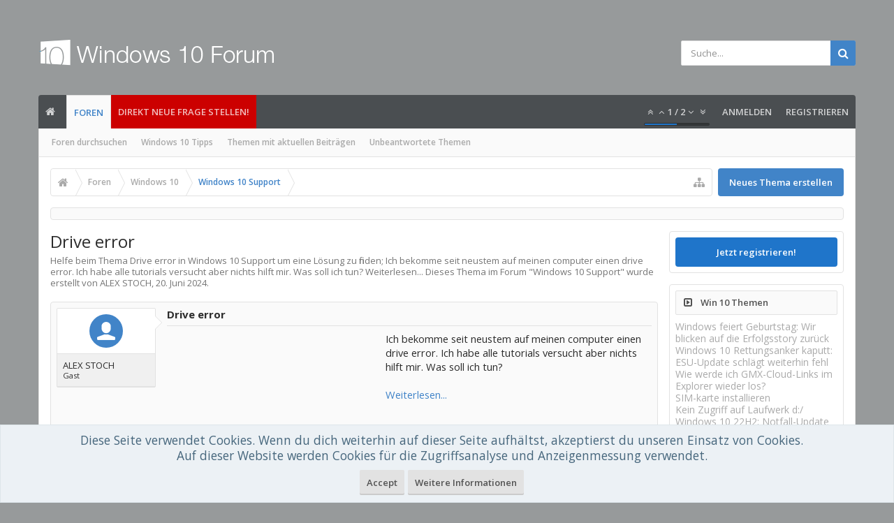

--- FILE ---
content_type: text/html; charset=UTF-8
request_url: https://www.windows-10-forum.com/threads/drive-error.180781/
body_size: 17818
content:
<!DOCTYPE html>






	
	
		
	




	









	




	




	





	




	
		
	
	
	
		
	


<html id="XenForo" lang="de-DE" dir="LTR" class="Public NoJs uix_javascriptNeedsInit LoggedOut Sidebar  Responsive pageIsLtr   hasTabLinks  hasSearch   is-sidebarOpen hasRightSidebar is-setWidth navStyle_0 pageStyle_0 hasFlexbox" xmlns:fb="http://www.facebook.com/2008/fbml">
<head>


	<meta charset="utf-8" />
	<meta http-equiv="X-UA-Compatible" content="IE=Edge,chrome=1" />
	
		<meta name="viewport" content="width=device-width, initial-scale=1" />
	
	
		<base href="https://www.windows-10-forum.com/" />
	

	<title>Drive error</title>

	<noscript><style>.JsOnly, .jsOnly { display: none !important; }</style></noscript>
	<link rel="stylesheet" href="css.php?css=xenforo,form,public&amp;style=3&amp;dir=LTR&amp;d=1760451544" />

	<link rel="stylesheet" href="css.php?css=andy_similarthreadsplus,bb_code,discussion_list,login_bar,message,message_user_info,moderator_bar,notices,panel_scroller,thread_view,uix_extendedFooter,wf_default&amp;style=3&amp;dir=LTR&amp;d=1760451544" />

	<link rel="manifest" href="/manifest.json">

	<link rel="stylesheet" href="css.php?css=uix,uix_style&amp;style=3&amp;dir=LTR&amp;d=1760451544" />

	<style>
	/*** UIX -- PER USER STYLES ***/

	

	


	

</style>

	<link rel="stylesheet" href="css.php?css=EXTRA&amp;style=3&amp;dir=LTR&amp;d=1760451544" />

	

	<style>
/* Node Styling */
.node.node_2 > .nodeInfo {}.node.node_4 > .nodeInfo {}.node.node_6 > .nodeInfo {}.node.node_7 > .nodeInfo {}.node.node_8 > .nodeInfo {}.node.node_9 > .nodeInfo {}.node.node_10 > .nodeInfo {}.node.node_11 > .nodeInfo {}.node.node_12 > .nodeInfo {}.node.node_13 > .nodeInfo {}.node.node_14 > .nodeInfo {}.node.node_15 > .nodeInfo {}.node.node_16 > .nodeInfo {}.node.node_17 > .nodeInfo {}.node.node_18 > .nodeInfo {}.node.node_19 > .nodeInfo {}.node.node_20 > .nodeInfo {}.node.node_23 > .nodeInfo {}.node.node_24 > .nodeInfo {}
</style>

	
	










<link href="styles/uix/uix/css/font-awesome.min.css" rel="stylesheet">
<link href='//fonts.googleapis.com/css?family=Open+Sans:300,400,700,600' rel='stylesheet' type='text/css'>




<!--[if lt IE 9]>
	

<![endif]-->



	<link href="https://www.windows-10-forum.com/favicon.ico" rel="icon" type="image/x-icon" />
	<link rel="apple-touch-icon" href="https://www.windows-10-forum.com/styles/default/xenforo/logo.og.png" />
	<link rel="alternate" type="application/rss+xml" title="RSS-Feed für Windows 10 Forum" href="forums/-/index.rss" />
	
	
	<link rel="canonical" href="https://www.windows-10-forum.com/threads/drive-error.180781/" />
	<meta name="description" content="Drive error:Ich bekomme seit neustem auf meinen computer einen drive error. Ich habe alle tutorials versucht aber nichts hilft mir. Was soll ich tun?

Weiterlesen..." />	<meta property="og:site_name" content="Windows 10 Forum" />
	<meta property="og:image" content="https://www.windows-10-forum.com/styles/uix/xenforo/avatars/avatar_m.png" />
	<meta property="og:image" content="https://www.windows-10-forum.com/styles/default/xenforo/logo.og.png" />
	<meta property="og:type" content="article" />
	<meta property="og:url" content="https://www.windows-10-forum.com/threads/drive-error.180781/" />
	<meta property="og:title" content="Drive error" />
	<meta property="og:description" content="Ich bekomme seit neustem auf meinen computer einen drive error. Ich habe alle tutorials versucht aber nichts hilft mir. Was soll ich tun?

Weiterlesen..." />
	
	
	




	
		<meta name="theme-color" content="rgb(65, 132, 200)">
		<meta name="msapplication-TileColor" content="rgb(65, 132, 200)">
	

</head>

<body class="node23 node21 SelectQuotable">﻿

	

	
		

<div id="loginBar">
	<div class="pageContent">
		<span class="helper"></span>
	</div>
	<div class="pageWidth">

		

	</div>
</div>
	

	
		
		<div class="js-uix_panels uix_panels ">
			
				

<aside class="js-sidePanelWrapper sidePanelWrapper  sidePanelWrapper--left">
	<a href="#" class="js-panelMask uix_panelMask"></a>
	
		<div class="sidePanel sidePanel--nav">
			<nav>
<ul class="sidePanel__navTabs">
	
							<!-- home -->
							
								
								<li class="navTab home"><a href="https://www.windows-10-forum.com" class="navLink" rel="nofollow">Startseite</a></li>
								
							


								<!-- extra tabs: home -->
								


								<!-- forums -->
								
									
										<li class="navTab forums selected">
											<a href="https://www.windows-10-forum.com/" class="navLink" rel="nofollow">Foren</a>
											<a href="https://www.windows-10-forum.com/" class="SplitCtrl" rel="nofollow"><i class="uix_icon js-offcanvasIcon uix_icon-expandDropdown"></i></a>
								
											<div class="tabLinks">
									
													<ul class="secondaryContent blockLinksList">
													
														
														<li><a href="search/?type=post" rel="nofollow">Foren durchsuchen</a></li>
														
														<li><a title="Windows 10 Tipps" href="tipps/">Windows 10 Tipps</a></li>
<li><a href="find-new/posts" rel="nofollow">Themen mit aktuellen Beiträgen</a></li>
													<li><a href="unanswered/threads">Unbeantwortete Themen</a></li>
													</ul>
									
											</div>
										</li>
								
								
								<!-- extra tabs: middle -->
								


								<!-- members -->
								

								<!-- extra tabs: end -->
								

	

</ul>
</nav>
		</div>
	
</aside>
			
			
				

<aside class="js-sidePanelWrapper sidePanelWrapper  sidePanelWrapper--right">
	<a href="#" class="js-panelMask uix_panelMask"></a>
	
		
			<div class="sidePanel sidePanel--login">
				<form action="login/login" method="post" class="xenForm--uixLoginForm xenForm">

	<dl class="ctrlUnit fullWidth">
		<dt><label for="ctrl_pageLogin_login">Benutzername oder E-Mail-Adresse:</label></dt>
		<dd><input type="text" name="login" value="" id="ctrl_pageLogin_login" class="textCtrl uix_fixIOSClickInput" tabindex="21" /></dd>
	</dl>

	<dl class="ctrlUnit fullWidth">
		<dt><label for="ctrl_pageLogin_password">Passwort:</label></dt>
		<dd>
			<input type="password" name="password" class="textCtrl uix_fixIOSClickInput" id="ctrl_pageLogin_password" tabindex="22" />
			<div><a href="lost-password/" class="OverlayTrigger OverlayCloser" tabindex="26">Hast du dein Passwort vergessen?</a></div>
		</dd>
	</dl>

	

	<dl class="ctrlUnit submitUnit">
		<dd>
			<input type="submit" class="button primary" value="Anmelden" data-loginPhrase="Anmelden" data-signupPhrase="Registrieren" tabindex="24" />
			<label class="rememberPassword"><input type="checkbox" name="remember" value="1" id="ctrl_pageLogin_remember" tabindex="23" /> Angemeldet bleiben</label>
		</dd>
	</dl>

	

	<input type="hidden" name="cookie_check" value="1" />
	<input type="hidden" name="_xfToken" value="" />
	<input type="hidden" name="redirect" value="/threads/drive-error.180781/" />
	

</form>
			</div>
		
	
</aside>
			

			<div class="mainPanelWrapper">
				<a href="#" class="js-panelMask uix_panelMask"></a>

	

	

<div class="uix_wrapperFix" style="height: 1px; margin-bottom: -1px;"></div>

<div id="uix_wrapper">
<div class="uix_wrapperFix" style="height: 1px; margin-bottom: -1px;"></div>

<div id="headerMover">
	<div id="headerProxy"></div>
<header>
	


<div id="header">
	



	

	
		<div id="logoBlock" class="header__blockItem withSearch">

	
	<div class="pageWidth">
	

		<div class="pageContent">

		

		
		<div id="logo"><a href="https://www.windows-10-forum.com/">
			<span></span>
			<img src="styles/uix/uix/logo.png" alt="Windows 10 Forum" />
			
		</a></div>
		

		
			

<div id="searchBar" class="hasSearchButton">
	
	<i id="QuickSearchPlaceholder" class="uix_icon uix_icon-search" title=" Suche"></i>

	
		

	

	<div id="uix_searchMinimal">
		<form action="search/search" method="post">
			<i id="uix_searchMinimalClose" class="uix_icon uix_icon-close"  title="Schließen"></i>
			<i id="uix_searchMinimalOptions" class="uix_icon uix_icon-cog" title="Einstellungen"></i>
			<div id="uix_searchMinimalInput" >
				<input type="search" name="keywords" value="" placeholder=" Suche..." results="0" />
			</div>
			<input type="hidden" name="_xfToken" value="" />
		</form>
	</div>





	


	<fieldset id="QuickSearch">
		<form action="search/search" method="post" class="formPopup">

			<div class="primaryControls">
				<!-- block: primaryControls -->
				<i class="uix_icon uix_icon-search" onclick='$("#QuickSearch form").submit()'></i>
				<input type="search" name="keywords" value="" class="textCtrl" placeholder=" Suche..." results="0" title="Gib deine Suche ein und verwende die Eingabetaste" id="QuickSearchQuery" />
				<!-- end block: primaryControls -->
			</div>

			<div class="secondaryControls">
				<div class="controlsWrapper">

					<!-- block: secondaryControls -->
					<dl class="ctrlUnit">
						<dt></dt>
						<dd><ul>
							<li><label><input type="checkbox" name="title_only" value="1"
								id="search_bar_title_only" class="AutoChecker"
								data-uncheck="#search_bar_thread" /> Nur die Titel durchsuchen</label></li>
						</ul></dd>
					</dl>

					<dl class="ctrlUnit">
						<dt><label for="searchBar_users">Erstellt von:</label></dt>
						<dd>
							<input type="text" name="users" value="" class="textCtrl AutoComplete" id="searchBar_users" />
							<p class="explain">Trenne Benutzernamen durch Kommata.</p>
						</dd>
					</dl>

					<dl class="ctrlUnit">
						<dt><label for="searchBar_date">Neuer als:</label></dt>
						<dd><input type="date" name="date" value="" class="textCtrl" id="searchBar_date" /></dd>
					</dl>

					
					<dl class="ctrlUnit">
						<dt></dt>
						<dd><ul>
								
									<li><label title="Nur Drive error suchen"><input type="checkbox" name="type[post][thread_id]" value="180781"
	id="search_bar_thread" class="AutoChecker"
	data-uncheck="#search_bar_title_only, #search_bar_nodes" /> Nur dieses Thema durchsuchen</label></li>
								
									<li><label title="Nur Windows 10 Support suchen"><input type="checkbox" name="nodes[]" value="23"
	id="search_bar_nodes" class="Disabler AutoChecker" checked="checked"
	data-uncheck="#search_bar_thread" /> Nur dieses Forum durchsuchen</label>
	<ul id="search_bar_nodes_Disabler">
		<li><label><input type="checkbox" name="type[post][group_discussion]" value="1"
			id="search_bar_group_discussion" class="AutoChecker"
			data-uncheck="#search_bar_thread" /> Die Ergebnisse als Themen anzeigen</label></li>
	</ul></li>
								
						</ul></dd>
					</dl>
					
				</div>
				<!-- end block: secondaryControls -->

				<dl class="ctrlUnit submitUnit">
					<dt></dt>
					<dd>
						<input type="submit" value=" Suche" class="button primary Tooltip" title="Allgemeine Suche" />
						<a href="search/" rel="nofollow" class="button moreOptions Tooltip" title="Erweiterte Suche">Mehr...</a>
						<div class="Popup" id="commonSearches">
							<a rel="Menu" class="button NoPopupGadget Tooltip" title="Nützliche Suchen" data-tipclass="flipped"><span class="arrowWidget"></span></a>
							<div class="Menu">
								<div class="primaryContent menuHeader">
									<div>Nützliche Suchen</div>
								</div>
								<ul class="secondaryContent blockLinksList">
									<!-- block: useful_searches -->
									<li><a href="find-new/posts?recent=1" rel="nofollow">Themen mit aktuellen Beiträgen</a></li>
									
									<!-- end block: useful_searches -->
								</ul>
							</div>
						</div>
					</dd>
				</dl>

			</div>

			<input type="hidden" name="_xfToken" value="" />
		</form>
	</fieldset>
	

</div>
		

		<span class="helper"></span>
		</div>
	</div>
</div>
	

	



<div id="navigation" class="header__blockItem  stickyTop">
	<div class="sticky_wrapper">
		<div class="uix_navigationWrapper">
		
		<div class="pageWidth">
		
			<div class="pageContent">
				<nav>
					<div class="navTabs">
						
							<ul class="publicTabs navLeft">
							
							<li id="logo_small">
								<a href="https://www.windows-10-forum.com/" rel="nofollow">
								
									<img src="styles/uix/uix/logo_small.png">
								
								</a>
							</li>
							
							





	

	
		
	


	

	
		
	













	<li class="navTab  navTab--panelTrigger navTab--navPanelTrigger PopupClosed">
		<a class="navLink js-leftPanelTrigger" href="#">
			<i class="uix_icon uix_icon-menu"></i><span class="trigger__phrase">Menu</span>
		</a>
	</li>



							<!-- home -->
							
								
								<li class="navTab home PopupClosed"><a href="https://www.windows-10-forum.com" class="navLink" rel="nofollow"><i class="uix_icon uix_icon-home" title="Startseite"></i></a></li>
								
							


								<!-- extra tabs: home -->
								


								<!-- forums -->
								
									
										<li class="navTab forums selected">
											<a href="https://www.windows-10-forum.com/" class="navLink">Foren</a>
											<a href="https://www.windows-10-forum.com/" class="SplitCtrl" rel="nofollow"></a>
	
											<div class="tabLinks forumsTabLinks">
												
													<div class="primaryContent menuHeader">
														<div>Foren</div>
														<div class="muted">Direktauswahl</div>
													</div>
									
													<ul class="secondaryContent blockLinksList">
													
														
														<li><a href="search/?type=post" rel="nofollow">Foren durchsuchen</a></li>
														
														<li><a title="Windows 10 Tipps" href="tipps/">Windows 10 Tipps</a></li>
<li><a href="find-new/posts" rel="nofollow">Themen mit aktuellen Beiträgen</a></li>
													<li><a href="unanswered/threads">Unbeantwortete Themen</a></li>
													</ul>
									
													
												
									
											</div>
										</li>
								
								
								<!-- extra tabs: middle -->
								


								<!-- members -->
								

								<!-- extra tabs: end -->
								

								<!-- responsive popup -->
								<li class="navTab navigationHiddenTabs navTab--justIcon Popup PopupControl PopupClosed" style="display:none">

									<a rel="Menu" class="navLink NoPopupGadget uix_dropdownDesktopMenu"><i class="uix_icon uix_icon-navOverflow"></i><span class="uix_hide menuIcon">Menü</span></a>
									<div class="Menu JsOnly blockLinksList primaryContent" id="NavigationHiddenMenu"></div>
								</li>

								
								<!-- no selection -->
								
								

								
									
									
								

							</ul>


							


								<ul class="navRight visitorTabs">
								
									
										<li class="navTab audentio_postPagination" id="audentio_postPagination"></li>
									
									
									
									
										

	<li class="navTab login PopupClosed">
		
			<a href="login/" class="navLink uix_dropdownDesktopMenu OverlayTrigger" data-cacheOverlay="false">
				
				<strong class="loginText">Anmelden</strong>
			</a>
		

		

	</li>

	
	<li class="navTab register PopupClosed">
		<a href="register/" class="navLink">
			
			<strong>Registrieren</strong>
		</a>
	</li>
	


									
									
									





	

	
		
	


	

	
		
	










									
								
								</ul>
							
							<li class="navTab PopupClosed" style="background-color: #CC0000"><a href="http://www.windows-10-forum.com/forums/windows-10-allgemeines.6/create-thread" class="navLink" rel="nofollow">Direkt neue Frage stellen!</a></li>
							
							


						
					</div>
				<span class="helper"></span>
				</nav>
			</div>
		</div>
		</div>
	</div>
</div>



	
</div>

	
	
</header>

<div id="content" class="thread_view">
	
	<div class="pageWidth">
		<div class="pageContent">
	
			<!-- main content area -->

			

			

			
			
			<div class="breadBoxTop withTopCtrl ">
				<div class="topCtrl"><a href="forums/windows-10-support.23/create-thread" class="callToAction"><span>Neues Thema erstellen</span></a></div>
				

<nav>

	

	
		
			
				
			
		
			
				
			
		
	

	<fieldset class="breadcrumb">
		<a href="misc/quick-navigation-menu?selected=node-23" class="OverlayTrigger jumpMenuTrigger" data-cacheOverlay="true" title="Nützliche Links anzeigen"><i class="uix_icon uix_icon-sitemap"></i><!--Gehe zu...--></a>

		<div class="boardTitle"><strong>Windows 10 Forum</strong></div>

		<span class="crumbs">
			
				<span class="crust homeCrumb" itemscope="itemscope" itemtype="https://schema.org/ListItem">
					<a href="https://www.windows-10-forum.com" class="crumb" rel="up" itemprop="url"><span itemprop="item"><i class="uix_icon uix_icon-home" title="Startseite"></i><span class="uix_breadcrumb__home__title">Startseite</span></span></a>
					<span class="arrow"><span></span></span>
				</span>
			

			
				<span class="crust selectedTabCrumb" itemscope="itemscope" itemtype="https://schema.org/ListItem">
					<a href="https://www.windows-10-forum.com/" class="crumb" rel="up" itemprop="url"><span itemprop="item">Foren</span></a>
					<span class="arrow"><span>&gt;</span></span>
				</span>
			

			
				
					<span class="crust" itemscope="itemscope" itemtype="https://schema.org/ListItem">
						<a href="https://www.windows-10-forum.com/#windows-10.21" class="crumb" rel="up" itemprop="url"><span itemprop="item">Windows 10</span></a>
						<span class="arrow"><span>&gt;</span></span>
					</span>
				
					<span class="crust" itemscope="itemscope" itemtype="https://schema.org/ListItem">
						<a href="https://www.windows-10-forum.com/forums/windows-10-support.23/" class="crumb" rel="up" itemprop="url"><span itemprop="item">Windows 10 Support</span></a>
						<span class="arrow"><span>&gt;</span></span>
					</span>
				
			
		</span>
	</fieldset>
</nav>
				
			</div>
			
			

			

	<div class="sectionMain funbox">
	<div class="funboxWrapper">




				



			
		

	
	</div>
	</div>



			

			

			


	
	
	
	
	

	


	

			
				<div class="uix_contentFix">
					<div class="mainContainer">

			
					<div class="mainContent">
						<!--[if lt IE 8]>
							<p class="importantMessage">Du verwendest einen veralteten Browser. Dieser kann eventuell diese oder andere Webseiten nicht richtig darstellen.<br />Du solltest deinen Browser aktualisieren oder einen <a href="http://www.browserchoice.eu/BrowserChoice/browserchoice_de.htm" target="_blank">alternativen Browser</a> verwenden.</p>
						<![endif]-->

						
						
						
	

	


						
						

						

						
						
							
								<!-- h1 title, description -->
								<div class="titleBar">
									
									<h1 id="Drive_error">Drive error</h1>

									<p id="pageDescription" class="muted ">Helfe beim Thema <em>Drive error</em> in <strong>Windows 10 Support</strong> um eine Lösung zu finden;  Ich bekomme seit neustem auf meinen computer einen drive error. Ich habe alle tutorials versucht aber nichts hilft mir. Was soll ich tun?

Weiterlesen...
	Dieses Thema im Forum "<a href="forums/windows-10-support.23/">Windows 10 Support</a>" wurde erstellt von ALEX STOCH, <a href="threads/drive-error.180781/"><span class="DateTime" title="20. Juni 2024 um 19:17 Uhr">20. Juni 2024</span></a>.
</p>
								</div>
							
						
						

						

						<!-- main template -->
						






    























	




<div class="pageNavLinkGroup">
	<div class="linkGroup SelectionCountContainer">
		
		
	</div>

	
</div>





<form action="inline-mod/post/switch" method="post"
	class="InlineModForm section"
	data-cookieName="posts"
	data-controls="#InlineModControls"
	data-imodOptions="#ModerationSelect option">

	<ol class="messageList" id="messageList">
		
			
				


<li id="post-347458" class="sectionMain message     uix_threadAuthor uix_discussionAuthor" data-author="ALEX STOCH">

	<div class="uix_message ">
		
	
	













<div class="messageUserInfo" >	
<div class="messageUserBlock  is-expanded ">

	
		<div class="avatarHolder is-expanded">
			<div class="uix_avatarHolderInner">
			<span class="helper"></span>
			<span class="avatar"><img src="styles/uix/xenforo/avatars/avatar_s.png" width="48" height="48" alt="ALEX STOCH" /></span>
			
			<!-- slot: message_user_info_avatar -->
			</div>
		</div>
	

	
		<div class="userText">
			<div class="uix_userTextInner">
				
				<span itemprop="name">ALEX STOCH</span>
				<em class="userTitle" >Gast</em>
			</div>
			
			<!-- slot: message_user_info_text -->
		</div>
		
	


	<span class="arrow"><span></span></span>
</div>
</div>
		<div class="messageInfo primaryContent">

<h2 class="messageTitle">Drive error</h2>


			
			
			<div class="messageContent">
				<article>
					<blockquote class="messageText SelectQuoteContainer ugc baseHtml">
						
						
						
<!-- Register AD -->
<div style="height:100%; float:left; margin-right:5px;">
<script type="text/javascript">
    google_ad_client = "ca-pub-0879914387367977";
    width = document.documentElement.clientWidth;
    google_ad_slot = "6996172293";
    google_ad_width = 300;
    google_ad_height = 250;
                if (width < 798) {
    google_ad_slot = "5341282290";
    google_ad_width = 320;
    google_ad_height = 100;
                }
</script>
<!-- W10-IP1 -->
<script type="text/javascript"
src="//pagead2.googlesyndication.com/pagead/show_ads.js">
</script>
<br />
</div>
<!-- / Register AD -->




						Ich bekomme seit neustem auf meinen computer einen drive error. Ich habe alle tutorials versucht aber nichts hilft mir. Was soll ich tun?<br />
<br />
<a href="/login" rel="nofollow">Weiterlesen...</a>
						<div class="messageTextEndMarker">&nbsp;</div>
					</blockquote>
				</article>
				
			</div>
			
			
			<div class="messageDetails">
				

		

		<a href="threads/drive-error.180781/" title="Permalink" rel="nofollow" class="item muted postNumber hashPermalink OverlayTrigger" data-href="posts/347458/permalink">#1</a>

		<span class="item muted">
			<span class="authorEnd">ALEX STOCH,</span>
			<a href="threads/drive-error.180781/" title="Permalink" rel="nofollow" class="datePermalink">
			
				<span class="DateTime" title="20. Juni 2024 um 19:17 Uhr">20. Juni 2024</span>
			
			</a>
		</span>

	
				
			</div>
			


			

		 

	
			<div id="likes-post-347458"></div>
		</div>
	</div> 

	
	
	
</li>




    <li class="message">

        <div class="messageUserInfo">
            <div class="messageUserBlock">
                <div class="avatarHolder"><span class="avatar  av2m"><img  src="https://www.windows-10-forum.com/styles/uix/xenforo/avatars/avatar_s.png"  width="96px" height="96px"></span></div>

                <div class="userText">
                    Hobi
                    <em class="userTitle" itemprop="title">Expert</em>
                </div>

                <span class="arrow"><span></span></span>
            </div>
        </div>

       <div class="messageInfo primaryContent">
            <div class="messageContent">
                <blockquote class="messageText ugc baseHtml" style="padding-left: 3px">
               
                    Willkommen,<br />
                    <br />
                    <!-- vielleicht Hilft das weiter: <a rel="nofollow" href="https://amzn.to/2PkMRPU" target="_blank" class="partner-link"><font color="35781F"> Windows 10 Ratgeber Tipps und Tricks </font></a><br /> 
                    <br /> -->
                    <div>Führe bitte folgendes aus:
                    <ul><li><h3 style="font-weight: normal; margin:0px;"><a href="https://www.windows-10-forum.com/tipps/646.0x80070652-update-fehler-in-windows-10-beheben" target="_blank">0x80070652 Update Fehler in Windows 10 beheben</a></h3><div style="display:table; margin-bottom:10px;"><p><img src="https://img.windows-10-forum.com/646-1-0x80070652-Update-Fehler-in-Windows-10-beheben.jpg" alt="0x80070652 Update Fehler in Windows 10 beheben" title="Anleitung: 0x80070652 Update Fehler in Windows 10 beheben" height="50" style="float:left; border-radius: 5px; margin: 5px; width: 65px;" />Wir zeigen Ihnen, wie Sie den Aktualisierungsfehler 0x80070652 in Windows 10 beheben können. Der Fehlercode 0x80070652 bedeutet ERROR_INSTALL_ALREADY...</p></div></li><li><h3 style="font-weight: normal; margin:0px;"><a href="https://www.windows-10-forum.com/tipps/746.0x80070002-update-fehler-in-windows-10-beheben" target="_blank">0x80070002 Update Fehler in Windows 10 beheben</a></h3><div style="display:table; margin-bottom:10px;"><p><img src="https://img.windows-10-forum.com/746-1-0x80070002-Update-Fehler-in-Windows-10-beheben.jpg" alt="0x80070002 Update Fehler in Windows 10 beheben" title="Anleitung: 0x80070002 Update Fehler in Windows 10 beheben" height="50" style="float:left; border-radius: 5px; margin: 5px; width: 65px;" />Der Fehler 0x80070002 tritt normalerweise bei Windows-Updates auf und auch wenn Programmdateien nicht mehr gefunden werden. Wir zeigen, wir zeigen Ihn...</p></div></li><li><h3 style="font-weight: normal; margin:0px;"><a href="https://www.windows-10-forum.com/tipps/672.screenshots-unter-windows-10-automatisch-in-onedrive-speichern" target="_blank">Screenshots unter Windows 10 automatisch in OneDrive speichern</a></h3><div style="display:table; margin-bottom:10px;"><p><img src="https://img.windows-10-forum.com/672-1-Screenshots-unter-Windows-10-automatisch-in-OneDrive-speichern.jpg" alt="Screenshots unter Windows 10 automatisch in OneDrive speichern" title="Anleitung: Screenshots unter Windows 10 automatisch in OneDrive speichern" height="50" style="float:left; border-radius: 5px; margin: 5px; width: 65px;" />In Windows 10 können Screenshots automatisch in OneDrive gespeichert werden. Dies hat den Vorteil, dass Sie Screenshots nicht erst in einem Grafikpro...</p></div></li></ul>
                    </div>
                </blockquote>
            </div>
           </div>
       </li>

			
		
		
	</ol>

	

	<input type="hidden" name="_xfToken" value="" />

</form>

	<div class="pageNavLinkGroup">
			
				
					<div class="linkGroup">
						<a href="threads/drive-error.180781/reply" class="callToAction"><span>Auf dieses Thema antworten</span></a>
					</div>
				
			
			<div class="linkGroup" style="display: none"><a href="javascript:" class="muted JsOnly DisplayIgnoredContent Tooltip" title="Verborgene Inhalte von  anzeigen">Ignorierte Inhalte anzeigen</a></div>

			
	</div>


<div class="titleBelow">Thema: <h3 style="display:inline;">Drive error</h3></div>










<div id="PreviewTooltip">
	<span class="arrow"><span></span></span>
	
	<div class="section">
		<div class="primaryContent previewContent">
			<span class="PreviewContents">Die Seite wird geladen...</span>
		</div>
	</div>
</div>




    <div class="sectionMain similarthreadsplus">
        
        <table class="dataTable">
        
        <tr class="dataRow titleBar">
        
        
            <th><h2 class="username" id="Weitere_Lösungen_Drive_error">Drive error - Ähnliche Themen - Drive error </h2></th>
                
        <th>Forum</th>
        <th>Datum</th>
        </tr>
        
        
        
            <tr class="dataRow">
            <td>
            <h3 class="title"><a href="threads/operating-system-couldnt-be-loaded-file-windows-system32-drivers-storahci-sys-error.182679/#Operating_System_couldn�EUR�t_be_loaded_File_\windows\System32\drivers\storahci_sys_Error"            
            title="Hallo zusammen,ich hoffe, ihr könnt mir bei einem wirklich kniffligen Problem mit meinem PC helfen. Hier die Situation:Ich hatte ursprünglich nur eine HDD in meinem Rechner, auf der alle meine Daten gespeichert waren. Vor einiger Zeit habe ich zusätzlich eine SSD eingebaut, um die Leistung zu...">Operating System couldn‘t be loaded File: \windows\System32\drivers\storahci.sys Error...</a></h3>
            <div class="previewText"><p class="previewText"><em>Operating System couldn‘t be loaded File: \windows\System32\drivers\storahci.sys Error...</em>:  Hallo zusammen,ich hoffe, ihr könnt mir bei einem wirklich kniffligen Problem mit meinem PC helfen. Hier die Situation:Ich hatte ursprünglich nur eine HDD in meinem Rechner, auf der alle meine Daten gespeichert waren. Vor einiger Zeit habe ich zusätzlich eine SSD eingebaut, um die Leistung zu...</p></div>            
            </td>
            <td>Windows 10 Support</td>
            <td>5. Dezember 2024</td>
            </tr>
        
        
        
            <tr class="dataRow">
            <td>
            <h3 class="title"><a href="threads/error-message-driver-verifier-dma-violation-on-surface-go-3.174196/#Error_Message_DRIVER_VERIFIER_DMA_VIOLATION_on_Surface_Go_3"            
            title="Hello everyone,on the Surface Go 3 I have installed the following windows update:2023-11 Kumulatives Update für .NET Framework 3.5 und 4.8.1 für Windows 11, version 22H2 für x64 KB5032007After restarting the tablet I got stuck in a bluescreen loop with the message &quot;DRIVER VERIFIER DMA VIOLATION&quot;...">Error Message DRIVER VERIFIER DMA VIOLATION on Surface Go 3</a></h3>
            <div class="previewText"><p class="previewText"><em>Error Message DRIVER VERIFIER DMA VIOLATION on Surface Go 3</em>:  Hello everyone,on the Surface Go 3 I have installed the following windows update:2023-11 Kumulatives Update für .NET Framework 3.5 und 4.8.1 für Windows 11, version 22H2 für x64 KB5032007After restarting the tablet I got stuck in a bluescreen loop with the message &quot;DRIVER VERIFIER DMA VIOLATION&quot;...</p></div>            
            </td>
            <td>Surface</td>
            <td>1. Dezember 2023</td>
            </tr>
        
        
        
            <tr class="dataRow">
            <td>
            <h3 class="title"><a href="threads/internal-error-during-driver-installation.162311/#internal_error_during_driver_installation"            
            title="Hello We have the problem on many computers that we can no longer install certain drivers. On this PC we have also the second time the problem that we could not install cumulative updates. For this we had to replace the drivers in DriverStore and Registery with a script. Enclosed is an excerpt...">internal error during driver installation</a></h3>
            <div class="previewText"><p class="previewText"><em>internal error during driver installation</em>:  Hello We have the problem on many computers that we can no longer install certain drivers. On this PC we have also the second time the problem that we could not install cumulative updates. For this we had to replace the drivers in DriverStore and Registery with a script. Enclosed is an excerpt...</p></div>            
            </td>
            <td>Windows 10 Support</td>
            <td>24. August 2022</td>
            </tr>
        
        
        
            <tr class="dataRow">
            <td>
            <h3 class="title"><a href="threads/bluescreen-wegen-ilok-driver-error-tpkd-sys.132391/#Bluescreen_wegen_Ilok_Driver_Error_Tpkd_sys"            
            title="Abgesicherter Modus mit Command Prompt geht nicht beim Booten. Wiederherstellungsoptionen auch nicht.

Ich glaube das ist die Lösung. Ich weiß aber nicht wie ich das mache: https://amp.reddit.com/r/techsupport/comments/2tmg4t/corrupt_driver_in_system32_tpkdsys_cannot_boot_up/

Nach der...">Bluescreen wegen Ilok Driver Error Tpkd sys?</a></h3>
            <div class="previewText"><p class="previewText"><em>Bluescreen wegen Ilok Driver Error Tpkd sys?</em>:  Abgesicherter Modus mit Command Prompt geht nicht beim Booten. Wiederherstellungsoptionen auch nicht.

Ich glaube das ist die Lösung. Ich weiß aber nicht wie ich das mache: https://amp.reddit.com/r/techsupport/comments/2tmg4t/corrupt_driver_in_system32_tpkdsys_cannot_boot_up/

Nach der...</p></div>            
            </td>
            <td>Windows 10 Support</td>
            <td>31. August 2020</td>
            </tr>
        
        
        
            <tr class="dataRow">
            <td>
            <h3 class="title"><a href="threads/error-meldung-set-user-settings-to-driver-failed.119914/#Error_Meldung_Set_user_Settings_to_driver_failed"            
            title="Hallo,
habe ein Laptop Fuji, WIN10. Seit dem letzten Windows-Update erhalte ich die Meldung &quot;Set user Settings to driver failed&quot;immer wieder. Beim Starten teilweise mehrere Meldungen auf einmal,
beim Runterfahren kommt : &quot;Kann wegen App nicht runterfahren&quot;, ohne die App zu benennen.
Alle Driver...">Error Meldung: Set user Settings to driver failed</a></h3>
            <div class="previewText"><p class="previewText"><em>Error Meldung: Set user Settings to driver failed</em>:  Hallo,
habe ein Laptop Fuji, WIN10. Seit dem letzten Windows-Update erhalte ich die Meldung &quot;Set user Settings to driver failed&quot;immer wieder. Beim Starten teilweise mehrere Meldungen auf einmal,
beim Runterfahren kommt : &quot;Kann wegen App nicht runterfahren&quot;, ohne die App zu benennen.
Alle Driver...</p></div>            
            </td>
            <td>Windows 10 Support</td>
            <td>17. März 2020</td>
            </tr>
        
        
        
            <tr class="dataRow">
            <td>
            <h3 class="title"><a href="threads/bluetooth-driver-error-quietcomfort35-headset.106999/#Bluetooth_Driver_Error_QuietComfort35_Headset"            
            title="After the Windows 10 update I have a few errors and can´t connect the stereo sound of the headset.

Attached are the errors.


[ATTACH][ATTACH]

Weiterlesen...">Bluetooth Driver Error QuietComfort35 Headset</a></h3>
            <div class="previewText"><p class="previewText"><em>Bluetooth Driver Error QuietComfort35 Headset</em>:  After the Windows 10 update I have a few errors and can´t connect the stereo sound of the headset.

Attached are the errors.


[ATTACH][ATTACH]

Weiterlesen...</p></div>            
            </td>
            <td>Windows 10 Support</td>
            <td>5. September 2019</td>
            </tr>
        
        
        
            <tr class="dataRow">
            <td>
            <h3 class="title"><a href="threads/error-meldung-set-user-settings-to-driver-failed.106067/#Error_Meldung_Set_user_Settings_to_driver_failed"            
            title="Hallo, 

habe ein Laptop Lenovo Z70, WIN10

die Meldung habe ich immer wieder,

beim starten, mehrere auf ein mal,

beim runterfahren kommt : Kann wegen App nicht runterfahren, ohne die App zu benennen.


Habe vor einiger Zeit schon was gegoogelt und ASPI Pointing gelöscht, zumindest finde ich...">Error Meldung: Set user Settings to driver failed</a></h3>
            <div class="previewText"><p class="previewText"><em>Error Meldung: Set user Settings to driver failed</em>:  Hallo, 

habe ein Laptop Lenovo Z70, WIN10

die Meldung habe ich immer wieder,

beim starten, mehrere auf ein mal,

beim runterfahren kommt : Kann wegen App nicht runterfahren, ohne die App zu benennen.


Habe vor einiger Zeit schon was gegoogelt und ASPI Pointing gelöscht, zumindest finde ich...</p></div>            
            </td>
            <td>Windows 10 Support</td>
            <td>12. August 2019</td>
            </tr>
        
        
        
            <tr class="dataRow">
            <td>
            <h3 class="title"><a href="threads/file-windows-system32-drivers-pcmcia-sys-error-code-0x000000d.88166/#File_\windows\System32\drivers\pcmcia_sys_Error_code_0x000000d"            
            title="Windows 10 lässt sich nicht starten, weder ein Ups seit normal auch nicht im abgesicherten Modus. Der Fehler tritt auf seit ein Update beim Starten des PC hängen geblieben ist.

Weiterlesen...">File:\windows\System32\drivers\pcmcia.sys Error code: 0x000000d</a></h3>
            <div class="previewText"><p class="previewText"><em>File:\windows\System32\drivers\pcmcia.sys Error code: 0x000000d</em>:  Windows 10 lässt sich nicht starten, weder ein Ups seit normal auch nicht im abgesicherten Modus. Der Fehler tritt auf seit ein Update beim Starten des PC hängen geblieben ist.

Weiterlesen...</p></div>            
            </td>
            <td>Windows 10 Support</td>
            <td>22. Juli 2018</td>
            </tr>
        
        
        
        </table>
<h4 style="padding-left:10px;">Drive error [gelöst]</h4>
    </div>









	




						

						
							<!-- login form, to be moved to the upper drop-down -->
							







<form action="login/login" method="post" class="xenForm " id="login" style="display:none">

	

	<div class="ctrlWrapper">
		<dl class="ctrlUnit">
			<dt><label for="LoginControl">Benutzername oder E-Mail-Adresse:</label></dt>
			<dd><input type="text" name="login" id="LoginControl" class="textCtrl" tabindex="101" /></dd>
		</dl>
	
	
		<dl class="ctrlUnit">
			<dt>
				<label for="ctrl_password">Besitzt du schon ein Benutzerkonto?</label>
			</dt>
			<dd>
				<ul>
					<li><label for="ctrl_not_registered"><input type="radio" name="register" value="1" id="ctrl_not_registered" tabindex="105" />
						Nein, erstelle jetzt ein Benutzerkonto.</label></li>
					<li><label for="ctrl_registered"><input type="radio" name="register" value="0" id="ctrl_registered" tabindex="105" checked="checked" class="Disabler" />
						Ja, mein Passwort ist:</label></li>
					<li id="ctrl_registered_Disabler">
						<input type="password" name="password" class="textCtrl" id="ctrl_password" tabindex="102" />
						<div class="lostPassword"><a href="lost-password/" rel="nofollow" class="OverlayTrigger OverlayCloser" tabindex="106">Hast du dein Passwort vergessen?</a></div>
					</li>
				</ul>
			</dd>
		</dl>
	
		
		<dl class="ctrlUnit submitUnit">
			<dt></dt>
			<dd>
				<input type="submit" class="button primary" value="Anmelden" tabindex="104" data-loginPhrase="Anmelden" data-signupPhrase="Registrieren" />
				<label for="ctrl_remember" class="rememberPassword"><input type="checkbox" name="remember" value="1" id="ctrl_remember" tabindex="103" /> Angemeldet bleiben</label>
			</dd>
		</dl>
	</div>

	<input type="hidden" name="cookie_check" value="1" />
	<input type="hidden" name="redirect" value="/threads/drive-error.180781/" />
	<input type="hidden" name="_xfToken" value="" />

</form>
						
					</div>
			

					</div>

					<!-- sidebar -->
					<aside class="uix_mainSidebar">
						<div class="inner_wrapper">
							<div class="sidebar">
								
								
								

<div class="section loginButton">
	<div class="secondaryContent">
		<label id="SignupButton"><a href="login/" class="inner OverlayTrigger" data-cacheOverlay="false">Jetzt registrieren!</a></label>
	</div>
</div>






	

								<div class="section widget-single">
	<div class="secondaryContent widget sidebar-widget WidgetFramework_WidgetRenderer_Threads" id="widget-12">
		<h3>
			
				Win 10 Themen
			
		</h3>
		<!-- 9fa94632b1e55c3cfaddb51b89d5650a --><div class="WidgetFramework_WidgetRenderer_Threads_ListCompact">
<ol>
<li class="thread-185174 thread-node-7">
<div class="title">
<i></i><a href="threads/windows-feiert-geburtstag-wir-blicken-auf-die-erfolgsstory-zurueck.185174/"
title=""
class="PreviewTooltip"
data-previewUrl="threads/windows-feiert-geburtstag-wir-blicken-auf-die-erfolgsstory-zurueck.185174/preview">Windows feiert Geburtstag: Wir blicken auf die Erfolgsstory zurück</a>
</div>
</li>
<li class="thread-185172 thread-node-7">
<div class="title">
<i></i><a href="threads/windows-10-rettungsanker-kaputt-esu-update-schlaegt-weiterhin-fehl.185172/"
title=""
class="PreviewTooltip"
data-previewUrl="threads/windows-10-rettungsanker-kaputt-esu-update-schlaegt-weiterhin-fehl.185172/preview">Windows 10 Rettungsanker kaputt: ESU-Update schlägt weiterhin fehl</a>
</div>
</li>
<li class="thread-185171 thread-node-12">
<div class="title">
<i></i><a href="threads/wie-werde-ich-gmx-cloud-links-im-explorer-wieder-los.185171/"
title=""
class="PreviewTooltip"
data-previewUrl="threads/wie-werde-ich-gmx-cloud-links-im-explorer-wieder-los.185171/preview">Wie werde ich GMX-Cloud-Links im Explorer wieder los?</a>
</div>
</li>
<li class="thread-185170 thread-node-6">
<div class="title">
<i></i><a href="threads/sim-karte-installieren.185170/"
title=""
class="PreviewTooltip"
data-previewUrl="threads/sim-karte-installieren.185170/preview">SIM-karte installieren</a>
</div>
</li>
<li class="thread-185169 thread-node-6">
<div class="title">
<i></i><a href="threads/kein-zugriff-auf-laufwerk-d.185169/"
title=""
class="PreviewTooltip"
data-previewUrl="threads/kein-zugriff-auf-laufwerk-d.185169/preview">Kein Zugriff auf Laufwerk d:/</a>
</div>
</li>
<li class="thread-185168 thread-node-7">
<div class="title">
<i></i><a href="threads/windows-10-22h2-notfall-update-fuer-nicht-esu-nutzer-veroeffentlicht.185168/"
title=""
class="PreviewTooltip"
data-previewUrl="threads/windows-10-22h2-notfall-update-fuer-nicht-esu-nutzer-veroeffentlicht.185168/preview">Windows 10 22H2: Notfall-Update für Nicht-ESU-Nutzer veröffentlicht</a>
</div>
</li>
<li class="thread-185167 thread-node-7">
<div class="title">
<i></i><a href="threads/windows-10-11-patch-day-november-grosses-sicherheitsupdate-ist-da.185167/"
title=""
class="PreviewTooltip"
data-previewUrl="threads/windows-10-11-patch-day-november-grosses-sicherheitsupdate-ist-da.185167/preview">Windows 10/11 Patch-Day November: Großes Sicherheitsupdate ist da</a>
</div>
</li>
<li class="thread-185166 thread-node-23">
<div class="title">
<i></i><a href="threads/manuelle-methode-zur-konvertierung-von-mbox-in-pst.185166/"
title=""
class="PreviewTooltip"
data-previewUrl="threads/manuelle-methode-zur-konvertierung-von-mbox-in-pst.185166/preview">Manuelle Methode zur Konvertierung von MBOX in PST?</a>
</div>
</li>
<li class="thread-185165 thread-node-7">
<div class="title">
<i></i><a href="threads/windows-10-esu-probleme-sperren-nutzer-aus-sicherheitsupdates-aus.185165/"
title=""
class="PreviewTooltip"
data-previewUrl="threads/windows-10-esu-probleme-sperren-nutzer-aus-sicherheitsupdates-aus.185165/preview">Windows 10: ESU-Probleme sperren Nutzer aus Sicherheitsupdates aus</a>
</div>
</li>
<li class="thread-185164 thread-node-7">
<div class="title">
<i></i><a href="threads/windows-10-anforderungen-fuer-erweiterte-sicherheitsupdates-erklaert.185164/"
title=""
class="PreviewTooltip"
data-previewUrl="threads/windows-10-anforderungen-fuer-erweiterte-sicherheitsupdates-erklaert.185164/preview">Windows 10: Anforderungen für erweiterte Sicherheitsupdates erklärt</a>
</div>
</li>
<li class="thread-185163 thread-node-6">
<div class="title">
<i></i><a href="threads/lenovo-x270-win10-strg-x-funktioniert-nicht.185163/"
title=""
class="PreviewTooltip"
data-previewUrl="threads/lenovo-x270-win10-strg-x-funktioniert-nicht.185163/preview">Lenovo X270 Win10 - STRG-X funktioniert nicht</a>
</div>
</li>
<li class="thread-185162 thread-node-6">
<div class="title">
<i></i><a href="threads/externe-ssd.185162/"
title=""
class="PreviewTooltip"
data-previewUrl="threads/externe-ssd.185162/preview">Externe SSD</a>
</div>
</li>
<li class="thread-185161 thread-node-7">
<div class="title">
<i></i><a href="threads/puenktlich-zum-support-ende-ministerium-kauft-30-000-windows-10-pcs.185161/"
title=""
class="PreviewTooltip"
data-previewUrl="threads/puenktlich-zum-support-ende-ministerium-kauft-30-000-windows-10-pcs.185161/preview">Pünktlich zum Support-Ende: Ministerium kauft 30.000 Windows-10-PCs</a>
</div>
</li>
<li class="thread-185160 thread-node-23">
<div class="title">
<i></i><a href="threads/wie-importiere-ich-windows-mbox-dateien-in-google-workspace.185160/"
title=""
class="PreviewTooltip"
data-previewUrl="threads/wie-importiere-ich-windows-mbox-dateien-in-google-workspace.185160/preview">Wie importiere ich Windows MBOX-Dateien in Google Workspace?</a>
</div>
</li>
<li class="thread-185159 thread-node-6">
<div class="title">
<i></i><a href="threads/speicherplatz-bei-windows-10-voll.185159/"
title=""
class="PreviewTooltip"
data-previewUrl="threads/speicherplatz-bei-windows-10-voll.185159/preview">Speicherplatz bei Windows 10 voll</a>
</div>
</li>
<li class="thread-185158 thread-node-7">
<div class="title">
<i></i><a href="threads/microsoft-erklaert-nur-ein-bug-windows-10-weiter-mit-langzeit-support.185158/"
title=""
class="PreviewTooltip"
data-previewUrl="threads/microsoft-erklaert-nur-ein-bug-windows-10-weiter-mit-langzeit-support.185158/preview">Microsoft erklärt: Nur ein Bug - Windows 10 weiter mit Langzeit-Support</a>
</div>
</li>
<li class="thread-185157 thread-node-23">
<div class="title">
<i></i><a href="threads/bootmenue-korrigieren.185157/"
title=""
class="PreviewTooltip"
data-previewUrl="threads/bootmenue-korrigieren.185157/preview">Bootmenü korrigieren</a>
</div>
</li>
<li class="thread-185156 thread-node-7">
<div class="title">
<i></i><a href="threads/amd-radeon-aeltere-gpus-verlieren-vollen-support-aus-fuer-windows-10.185156/"
title=""
class="PreviewTooltip"
data-previewUrl="threads/amd-radeon-aeltere-gpus-verlieren-vollen-support-aus-fuer-windows-10.185156/preview">AMD Radeon: Ältere GPUs verlieren vollen Support, aus für Windows 10</a>
</div>
</li>
<li class="thread-185155 thread-node-7">
<div class="title">
<i></i><a href="threads/microsoft-verdient-gut-an-windows-10-ende-surface-wird-zum-flop.185155/"
title=""
class="PreviewTooltip"
data-previewUrl="threads/microsoft-verdient-gut-an-windows-10-ende-surface-wird-zum-flop.185155/preview">Microsoft verdient gut an Windows-10-Ende - Surface wird zum Flop</a>
</div>
</li>
<li class="thread-185154 thread-node-7">
<div class="title">
<i></i><a href="threads/halo-campaign-evolved.185154/"
title=""
class="PreviewTooltip"
data-previewUrl="threads/halo-campaign-evolved.185154/preview">Halo: Campaign Evolved</a>
</div>
</li>
</ol>
<div class="WidgetFramework_WidgetRenderer_Threads_ListCompactMore"
data-selector=".WidgetFramework_WidgetRenderer_Threads_ListCompact">
<a href="." data-url="https://www.windows-10-forum.com/misc/wf-widget?widget_id=12&amp;_alp=YWVzMjU27goNJ3mIy8SfLjNa7Y4x8kTgxkbaIdvRhJWQgB3ZKzw0j%2F8Sdk8Mls6OjA8mbhlEpFGe2g5eZS%2BUtUA9Cj9Lzs%2Fl2JyP8Yb2wJqVpBlwhn9FZQoff%2BE34IOz9nGhvXx%2BheBaXy2aGZ0abQdRl1%2FR5tHkTRA56qLqTieGWOqVF8te1ciUdEQgMKEr6kpr38m0DadBWLIeHcWQpo8BoGwPDFSCUfkCxjZrzVM6h7qxH7ZxphuTW%2Bk%2FTneARqi7%2FSa2hDTGEwpFfK0nVUx1RswtE%2BbTPY2QQpxBS5E7uIOdICrJsx4gsDHMq9MBhI8otqIjqCv6HPpZVv9Z0wbr4U1yoA%3D%3D&amp;page=2">Mehr</a>
</div>
<div id="PreviewTooltip">
<span class="arrow"><span></span></span>
<div class="section">
<div class="primaryContent previewContent">
<span class="PreviewContents">Die Seite wird geladen...</span>
</div>
</div>
</div>
</div><!-- /9fa94632b1e55c3cfaddb51b89d5650a (25s) -->
	</div>
</div>

















<div class="section widget-single">
	<div class="secondaryContent widget sidebar-widget WidgetFramework_WidgetRenderer_FeedReader" id="widget-14">
		<h3>
			
				<a href='https://www.windows-10-forum.com/tipps/'>Win 10 Tipps</a>
			
		</h3>
		<!-- 208a2fc734397777ebb5b0652ff1160b --><ul class="WidgetFramework_WidgetRenderer_FeedReader_Entries">
<li class="WidgetFramework_WidgetRenderer_FeedReader_Entry limitedHeight">
<a href="https://www.windows-10-forum.com/tipps/1165.mit-windows-firewall-programme-blockieren-so-gehts" target="_blank">Mit Windows Firewall Programme blockieren – so gehts</a>
</li>
<li class="WidgetFramework_WidgetRenderer_FeedReader_Entry limitedHeight">
<a href="https://www.windows-10-forum.com/tipps/1162.windows-dienste-deaktivieren-in-windows-10" target="_blank">Windows-Dienste deaktivieren in Windows 10</a>
</li>
<li class="WidgetFramework_WidgetRenderer_FeedReader_Entry limitedHeight">
<a href="https://www.windows-10-forum.com/tipps/1160.windows-firewall-fehlercode-0x80070424-bei-update" target="_blank">Windows-Firewall: Fehlercode 0x80070424 bei Update</a>
</li>
<li class="WidgetFramework_WidgetRenderer_FeedReader_Entry limitedHeight">
<a href="https://www.windows-10-forum.com/tipps/1155.bitlocker-wiederherstellungsschluessel-vergessen-so-auslesen" target="_blank">Bitlocker Wiederherstellungsschlüssel vergessen – so auslesen</a>
</li>
<li class="WidgetFramework_WidgetRenderer_FeedReader_Entry limitedHeight">
<a href="https://www.windows-10-forum.com/tipps/1152.login-bildschirm-von-windows-10-veraendern-so-gehts" target="_blank">Login-Bildschirm von Windows 10 verändern – so gehts</a>
</li>
<li class="WidgetFramework_WidgetRenderer_FeedReader_Entry limitedHeight">
<a href="https://www.windows-10-forum.com/tipps/1150.smartscreen-filter-unter-windows-10-deaktivieren" target="_blank">SmartScreen Filter unter Windows 10 deaktivieren</a>
</li>
</ul><!-- /208a2fc734397777ebb5b0652ff1160b (3544s) -->
	</div>
</div>
								
								
							</div>
						</div>
					</aside>
				</div>
			

			
			
				<div class="breadBoxBottom">

<nav>

	

	

	<fieldset class="breadcrumb">
		<a href="misc/quick-navigation-menu?selected=node-23" class="OverlayTrigger jumpMenuTrigger" data-cacheOverlay="true" title="Nützliche Links anzeigen"><i class="uix_icon uix_icon-sitemap"></i><!--Gehe zu...--></a>

		<div class="boardTitle"><strong>Windows 10 Forum</strong></div>

		<span class="crumbs">
			
				<span class="crust homeCrumb">
					<a href="https://www.windows-10-forum.com" class="crumb"><span><i class="uix_icon uix_icon-home" title="Startseite"></i><span class="uix_breadcrumb__home__title">Startseite</span></span></a>
					<span class="arrow"><span></span></span>
				</span>
			

			
				<span class="crust selectedTabCrumb">
					<a href="https://www.windows-10-forum.com/" class="crumb"><span>Foren</span></a>
					<span class="arrow"><span>&gt;</span></span>
				</span>
			

			
				
					<span class="crust">
						<a href="https://www.windows-10-forum.com/#windows-10.21" class="crumb"><span>Windows 10</span></a>
						<span class="arrow"><span>&gt;</span></span>
					</span>
				
					<span class="crust">
						<a href="https://www.windows-10-forum.com/forums/windows-10-support.23/" class="crumb"><span>Windows 10 Support</span></a>
						<span class="arrow"><span>&gt;</span></span>
					</span>
				
			
		</span>
	</fieldset>
</nav></div>
			
			

			

			</div>
	
		</div>
	</div>
	

</div>

<footer>
	










<div class="footer">
	<div class="pageWidth">
		<div class="pageContent">
			

				
				
					<dl class="choosers chooser_widthToggle">
						<dt>Toggle Width</dt>
						<dd><a href="javascript: uix.toggleWidth.toggle()" class='Tooltip' title="Toggle Width" rel="nofollow"><span class="uix_icon js-widthIcon uix_icon-expandWidth"></span></a></dd>
					</dl>
				
				
					<dl class="choosers">
						
						
							<dt>Sprache</dt>
							<dd><a href="misc/language?redirect=%2Fthreads%2Fdrive-error.180781%2F" class="OverlayTrigger Tooltip" title="Sprache auswählen" rel="nofollow">Deutsch [Du]</a></dd>
						
					</dl>
				
				
				
				<ul class="footerLinks">
					
						<li><a href="https://www.windows-10-forum.com" class="homeLink" rel="nofollow">Startseite</a></li>
						<li><a href="misc/contact" class="OverlayTrigger" data-overlayOptions="{&quot;fixed&quot;:false}"" rel="nofollow">Kontakt</a></li>
						<li><a href="help/" rel="nofollow">Hilfe</a></li>
						<li><a href="help/imprint" rel="nofollow">Impressum</a></li>
					<li><a href="html-sitemap/">Sitemap</a></li>
					
						
						<li><a href="help/privacy-policy" rel="nofollow">Datenschutzerklärung</a></li>
					
					<li class="topLink"><a href="/threads/drive-error.180781/#XenForo" rel="nofollow"><i class="uix_icon uix_icon-jumpToTop"></i> <span class="uix_hide">Seitenanfang</span></a></li>
				</ul>
				

			

			<span class="helper"></span>

			
		</div>
	</div>
</div>

<div id="uix_stickyFooterSpacer"></div>





	
	
	
	
	
	
	
	
	
	
	
	
	
	
	
	
	
	






<div class="bigFooter">
	<div class="pageWidth">
		<div class="pageContent">
			
			


			<ul class="bigFooterRow bigFooterRow--mainRow bigFooterRow--has3Columns">
				<li class="bigFooterCol bigFooterCol--col1">
					<div class="section">
						
							<h3 class="bigFooterHeader">
								<i class="uix_icon fa fa-windows"></i>
								Windows 10 Forum
							</h3>
							<p>Willkommen im größten deutschen <strong>Windows 10 Forum</strong>. Hier geht es um Windows 10 Anleitungen, Tipps und Tricks bei Problemen. Melde Dich bei uns an und diskutiere in unseren Foren und Community über Windows IO. Hier gibt es schnelle Hilfe bei Problemen und Fehlern.
  Beachte bitte, dass unser Forum Wert auf ein höfliches Miteinander wert legt.<br />
  Du hast noch kein Windows 10? Schaue hier wie man das <a href="https://www.windows-10-forum.com/threads/update-von-windows-7-auf-win-10-so-erzwingen.5607/">Update erzwingen kann</a>.<br />
  <br>

  Wir helfen Dir gerne!</p>
							
						
					</div>
				</li>
				<li class="bigFooterCol bigFooterCol--col2">
					<div class="section">
						
							<h3 class="bigFooterHeader">
								<i class="uix_icon fa fa-external-link"></i>
								Windows 10 Foren
							</h3>
							<ul>
				<li><a href="https://www.windows-10-forum.com/forums/windows-10-allgemeines.6/">Windows 10 Allgemein</a></li>
				<li><a href="https://www.windows-10-forum.com/forums/windows-10-faq.18/">Windows 10 FaQ</a></li>
				<li><a href="https://www.windows-10-forum.com/forums/windows-10-mobile.24/">Windows 10 Mobile</a></li>
				<li><a href="https://www.windows-10-forum.com/forums/windows-10-fehler-und-bluescreens.22/">Windows 10 Fehler</a></li>
				<li><a href="https://www.windows-10-forum.com/forums/windows-10-support.23/">Windows 10 Probleme</a></li>
				<li><a href="https://www.windows-10-forum.com/forums/windows-10-treiber-hardware.10/">Windows 10 Treiber und Hardware</a></li>
				<li><a href="https://www.windows-10-forum.com/forums/windows-10-news.7/">Windows 10 News</a></li>

				<li><a href="https://www.windows-10-forum.com/forums/surface.26/">Windows 10 Surface</a></li>
				<li><a href="https://www.windows-10-forum.com/forums/microsoft-edge.27/">Windows 10 edge</a></li>
				
				</ul>

						
					</div>
				</li>
				<li class="bigFooterCol bigFooterCol--col3">
					<div class="section">
						
							<h3 class="bigFooterHeader">
								<i class="uix_icon fa fa-bomb"></i>
								Windows 10 wichtige Themen
							</h3>
							<ul>

<li>  <a href="https://www.windows-10-forum.com/threads/windows-10-im-abgesicherten-modus-starten.10156/">Windows im abgesicherten Modus starten</a></li>
<li>  <a href="https://www.windows-10-forum.com/threads/geraetehersteller-und-modellbezeichnung-nennen.17509/">Gerätehersteller und  Modellbezeichnung nennen</a></li>
<li>  <a href="https://www.windows-10-forum.com/threads/windows-10-neu-installieren.72336/">Windows 10 neu installieren</a></li>

<li> <a href="https://www.windows-10-forum.com/threads/windows-10-upgrade-rueckgaengig-machen-und-wieder-installieren.5771/">das Upgrade rückgängig machen</a>?</li>
<li>  Du <a href="https://www.windows-10-forum.com/threads/destroywindowsspying-windows-10-abhoersicher-machen.5697/">willst Dein Windows abhörsicher machen</a>?</li>
 <li> <a href="https://www.windows-10-forum.com/threads/windows-10-startmenue-reparieren-die-einfachen-methoden.10326/">Windows 10 Startmenü reparieren - die einfachen Methoden</a></li>

<li><a href="https://www.windows-10-forum.com/threads/inplace-upgrade-ausfuehren.77431/">Inplace Upgrade durchführen</a></li>

<li><a href="https://www.windows-10-forum.com/threads/was-ist-neu-in-build-18305-19h1.96827/#Was_ist_neu_in_Build_18305_(19H1)">Neues Build 18305 aka 19H1</a></li>
</ul>
						
					</div>
				</li>
				
			</ul>
			
		</div>
	</div>
</div>




<div class="footerLegal">
	<div class="pageWidth">
		<div class="pageContent">
			
			
			<div id="copyright">
Forum software by XenForo™ <span>© 2010-2018 XenForo Ltd.  - DE by xenDach <span>©2010-2015</span><br />
Theme designed by ThemeHouse</a>.
</div>
				
			</div>
			
			<span class="helper"></span>
			
		</div>
	</div>
</div>



	<div id="uix_jumpToFixed">
		
			<a href="#XenForo" title="Seitenanfang" data-position="top" rel="nofollow"><i class="uix_icon uix_icon-jumpToTop"></i></a>
		
		
			<a href="#XenForo" title="Bottom" data-position="bottom" rel="nofollow"><i class="uix_icon uix_icon-jumpToBottom"></i></a>
		
	</div>



</footer>

<div class="bottomFixer">
	
	
		
		
		
		<div class="PanelScrollerOff Notices">
			<div class="scrollContainer">
				<div class="PanelContainer">
					<ol class="Panels">
						
							<li class="panel Notice DismissParent notice_-1 " data-notice="-1">
	
	<div class="baseHtml noticeContent"><div class="noticeCookiesContent">
	<div class="noticeCookiesContentRow">
		Diese Seite verwendet Cookies. Wenn du dich weiterhin auf dieser Seite aufhältst, akzeptierst du unseren Einsatz von Cookies.<br>
Auf dieser Website werden Cookies für die Zugriffsanalyse und Anzeigenmessung verwendet.<br>
	</div>
	
	<div class="noticeCookiesContentRow noticeCookiesContentButtonRow">
		<a href="account/dismiss-notice?notice_id=-1" class="button CustomDismissCtrl">Accept</a>
		<a href="help/cookies" class="button">Weitere Informationen</a>
	</div>
</div></div>
	
	
		<a href="account/dismiss-notice?notice_id=-1"
			title="Information ausblenden" class="DismissCtrl Tooltip" data-offsetx="7" data-tipclass="flipped">Information ausblenden</a>
</li>
						
					</ol>
				</div>
			</div>
		</div>
	


</div>







</div> 

<div class="uix_wrapperFix" style="height: 1px; margin-top: -1px;"></div>


		</div> 
	</div>

<div class="breadcrumbMeta">
	

<nav>

	

	

	<fieldset class="breadcrumb">
		<a href="misc/quick-navigation-menu?selected=node-23" class="OverlayTrigger jumpMenuTrigger" data-cacheOverlay="true" title="Nützliche Links anzeigen"><i class="uix_icon uix_icon-sitemap"></i><!--Gehe zu...--></a>

		<div class="boardTitle"><strong>Windows 10 Forum</strong></div>

		<span class="crumbs">
			
				<span class="crust homeCrumb">
					<a href="https://www.windows-10-forum.com" class="crumb"><span><i class="uix_icon uix_icon-home" title="Startseite"></i><span class="uix_breadcrumb__home__title">Startseite</span></span></a>
					<span class="arrow"><span></span></span>
				</span>
			

			
				<span class="crust selectedTabCrumb">
					<a href="https://www.windows-10-forum.com/" class="crumb"><span>Foren</span></a>
					<span class="arrow"><span>&gt;</span></span>
				</span>
			

			
				
					<span class="crust">
						<a href="https://www.windows-10-forum.com/#windows-10.21" class="crumb"><span>Windows 10</span></a>
						<span class="arrow"><span>&gt;</span></span>
					</span>
				
					<span class="crust">
						<a href="https://www.windows-10-forum.com/forums/windows-10-support.23/" class="crumb"><span>Windows 10 Support</span></a>
						<span class="arrow"><span>&gt;</span></span>
					</span>
				
			
		</span>
	</fieldset>
</nav>
</div>

<!-- UI.X Version: 1.5.20.0 //--><script>
			var _b = document.getElementsByTagName('base')[0], _bH = "https://www.windows-10-forum.com/";
			if (_b && _b.href != _bH) _b.href = _bH;
		</script><script async src="https://www.googletagmanager.com/gtag/js?id=UA-43543255-4"></script><script>
		window.dataLayer = window.dataLayer || [];
		function gtag(){dataLayer.push(arguments);}
		gtag('js', new Date());
	
		gtag('config', 'UA-43543255-4', {
			//  /* <![CDATA[ */  slot: ga_config_start  /* ]]> */ 
			
			
		});
	</script><script src="https://ajax.googleapis.com/ajax/libs/jquery/1.11.0/jquery.min.js"></script><script>if (!window.jQuery) { document.write('<scr'+'ipt type="text/javascript" src="js/jquery/jquery-1.11.0.min.js"><\/scr'+'ipt>'); }</script><script src="js/xenforo/xenforo.js?_v=50e5bb14"></script><script src="js/WidgetFramework/script.min.js?_v=50e5bb14"></script><script src="//cdnjs.cloudflare.com/ajax/libs/html5shiv/3.7.2/html5shiv.min.js"></script><script src="//cdnjs.cloudflare.com/ajax/libs/respond.js/1.4.2/respond.js"></script><script src="//cdnjs.cloudflare.com/ajax/libs/selectivizr/1.0.2/selectivizr-min.js"></script><script>
	uix = {
		elm: {},
		fn:{},
		init: function(){
			if (uix.betaMode) {
				console.group('uix.%cinit()', 'color:#3498DB');
			}
			for(var x=0;x<uix.events.init.length;x++){
				uix.events.init[x]()
		  	}
		  	console.groupEnd('uix.%cinit()','color:#3498DB')
		},
	  	events: {init:[]},
	  	on: function(event, fn){
	  		if(event=='init'){
	  			uix.events.init.push(fn)
	  		}
	  	},
		betaMode				: parseInt('0'),
		jsPathUsed				: 'uix_style',
		jsGlobal				: parseInt('0'),


	  	version					: '1.5.20.0',
	  	jsHeadVersion				: '1.5.16.0a',
	  	addonVersion				: '1010270',
	  	jsCacheBust				: '1',
	  	contentTemplate				: 'thread_view',

		javascriptInitHide			: parseInt('1'),
		globalPadding 				: parseInt('16px'),
		sidebarWidth				: parseInt('250px'),
		mainContainerMargin  	        	: '266px',
		maxResponsiveWideWidth   		: parseInt('800px'),
		maxResponsiveMediumWidth 		: parseInt('610px'),
		maxResponsiveNarrowWidth 		: parseInt('480px'),
		sidebarMaxResponsiveWidth		: parseInt('800px'),
		
			responsiveMessageBreakpoint		: parseInt('610px'),
		
		sidebarMaxResponsiveWidthStr		: '800px',
		
			offCanvasRightTriggerWidth	: parseInt('800px'),
		
		
			offCanvasLeftTriggerWidth	: parseInt('800px'),
		
		
			
				offCanvasNavTriggerWidth	: parseInt('800px'),
			
		
		
			
				offCanvasVisitorTriggerWidth	: parseInt('800px'),
			
		
		offcanvasTriggerAnimationDuration	: parseInt('300ms'),




		dropdownMenuAnimationSpeed		: parseInt('0ms'),
		inlineAlertBalloons			: (parseInt('1') && !parseInt('1')) || parseInt('1'),
		jumpToFixedDelayHide			: parseInt('1'),
		stickyNavigationMinWidth 		: parseInt('0'),
		stickyNavigationMinHeight		: parseInt('600'),
		stickyNavigationMaxWidth 		: parseInt('0'),
		stickyNavigationMaxHeight		: parseInt('0'),
		stickyNavigationPortraitMinWidth 	: parseInt('320'),
		stickyNavigationPortraitMinHeight	: parseInt('500'),
		stickyNavigationPortraitMaxWidth 	: parseInt('0'),
		stickyNavigationPortraitMaxHeight	: parseInt('0'),
		stickySidebar 				: 0,
		
			sidebarInnerFloat		: "right",
		
		RTL					: 0,
		stickyItems 				: {},
		stickyGlobalMinimumPosition		: parseInt('200px'),
		stickyGlobalScrollUp			: parseInt('0'),
		stickyDisableIOSThirdParty		: parseInt('1'),
		preventAlwaysSticky			: parseInt('0'),
		searchMinimalSize			: parseInt('610px'),

		searchPosition				: parseInt('1'),

		nodeStyle				: parseInt('3'),
		pageStyle				: parseInt('0'),
		enableBorderCheck			: parseInt('1'),
		enableULManager				: parseInt('1'),
		threadSlidingAvatar			: parseInt('0'),
		threadSlidingExtra			: parseInt('0'),
		threadSlidingHover			: parseInt('0'),
		threadSlidingStaffShow			: parseInt('0'),
		threadSlidingGlobalEnable		: parseInt('1'),
		signatureHidingEnabled			: parseInt('1'),
		signatureHidingEnabledAddon		: parseInt('1'),
		signatureMaxHeight			: parseInt('100px'),
		signatureHoverEnabled			: parseInt('0'),
		enableStickyFooter 			: parseInt('1'),
		stickyFooterBottomOffset 		: parseInt('16px') * 2,
		
			sidebarStickyBottomOffset	: parseInt('4'),
		
	  	
			offCanvasSidebar			: 1,

			
				offCanvasSidebarVisitorTabs		: 1,
			
		
		offcanvasLeftStatic			: 1 && parseInt('0') && parseInt('1'),
		offcanvasRightStatic			: 0 && parseInt('0') && parseInt('1'),
		offcanvasLeftStaticBreakpoint		: parseInt('1300px'),
		offcanvasRightStaticBreakpoint		: parseInt('1300px'),
		reinsertWelcomeBlock			: parseInt('0'),
		sidebarCookieExpire			: '',
		canCollapseSidebar			: '',
		cookiePrefix				: 'xf_',
		sidebarLocation 			: parseInt('0'),
		collapsibleSidebar			: parseInt('1'),
		collapsedNodesDefault			: '',
		nodeGridCollapseEnabled			: parseInt('1'),			
		widthToggleUpper			: '100%',
		widthToggleLower			: '1170px',
		
			toggleWidthEnabled		: parseInt('1'),
		
		toggleWidthBreakpoint			: parseInt('1202'),
		collapsibleNodes			: parseInt('1'),
		collapsibleSticky			: parseInt('1'),
		ajaxWidthToggleLink			: 'uix/toggle-width',
		ajaxStickyThreadToggleLink		: 'uix/toggle-sticky-threads',
		ajaxStickyThreadExpandLink		: 'uix/expand-sticky-threads',
		ajaxStickyThreadCollapseLink		: 'uix/collapse-sticky-threads',
		ajaxSidebarToggleLink			: 'uix/toggle-sidebar',
		stickySidebarDelayInit			: parseInt('1'),
		stickySidebarLegacy			: parseInt('0'),
		stickySidebarDisableIOS			: parseInt('1'),

		user					: {
								'themeName'		: 'Windows 10 Forum - UI.X',
								'-themeParents'		: '3,2,0',
								'-themeModified'	: '1760451544',
								'-themeSelectable'	: '1',
								languageName		: 'Deutsch [Du]',
								stickyEnableUserbar	: (parseInt('') == parseInt('')) ? parseInt('') : true,
								stickyEnableNav		: (parseInt('') == parseInt('')) ? parseInt('') : true,
								stickyEnableSidebar	: (parseInt('') == parseInt('')) ? parseInt('') : true,
								widthToggleState	: (parseInt('0') == parseInt('0')) ? parseInt('0') : parseInt('0'),
								stickyThreadsState	: (parseInt('') == parseInt('')) ? (parseInt('') > 0) : 0,
								
									sidebarState	: 0,
								
								
									collapseUserInfo : 1,
								
								
									signatureHiding : 1,
								
								isAdmin			: parseInt('0"')
							}
	};
	if(uix.stickyNavigationMaxWidth == 0){uix.stickyNavigationMaxWidth = 999999}
	if(uix.stickyNavigationMaxHeight == 0){uix.stickyNavigationMaxHeight = 999999}
	if(uix.stickyNavigationPortraitMaxWidth == 0){uix.stickyNavigationPortraitMaxWidth = 999999}
	if(uix.stickyNavigationPortraitMaxHeight == 0){uix.stickyNavigationPortraitMaxHeight = 999999}
	
		uix.stickyItems['#navigation'] = {normalHeight:parseInt('48'), stickyHeight:parseInt('48')}
		var subElement = null;
		
			//if tablinks are visible
			uix.stickyItems['#navigation'].options = {subElement: '#navigation .tabLinks', subNormalHeight: parseInt('41'), subStickyHeight: parseInt('40'), subStickyHide: 1 == 1 , scrollSticky: uix.stickyGlobalScrollUp }
		
	
	
	$(document).ready(function() {
		if ( $('#userBar').length ) {
			uix.stickyItems['#userBar']= {normalHeight:parseInt('40'), stickyHeight:parseInt('40')}
			uix.stickyItems['#userBar'].options = {scrollSticky: uix.stickyGlobalScrollUp }
		}
	});
	
	$(document).ready(function(){

	//put jquery code here


});
	uix.debug = function() {
		result = "\n\n############============   Begin Copying Here   ============############\n\n";
		result += "Error: the functions file was not found.";
		result += "\n\n############============   End Copying Here   ============############\n\n";

		uix.fixJsVisibility();

		console.log(result);
	}

</script><script src="js/audentio/uix_style/functions.min.js?_v=50e5bb14_1.5.20.0_1"></script><script>
	uix.adminJsError = function(errMsg) {
		console.error(errMsg);
		
	}
	uix.fixJsVisibility = function() {
		var userBar = $('.hasJs #userBar');
		var nodeList = $('.hasJs #forums, .hasJs .category_view .nodeList, .hasJs .watch_forums .nodeList');
		var panels = $('.js-uix_panels')
		if (userBar.length) userBar.css('display', 'block');
		if (nodeList.length) nodeList.css('visibility', 'visible');
		if (panels.length) $('.js-uix_panels').removeClass('needsInit');
		$('html').removeClass('uix_javascriptNeedsInit');
	}
	uix.catchJsError = function(err) {
		console.log("\n\n############============   Begin Copying Here   ============############\n\n")
		var errMsg = "Uh Oh!  It looks like there's an error in your page's javascript.  There will likely be significant issues with the use of the forum until this is corrected.  If you are unable to resolve this and believe it is due to a bug in your Audentio Design theme, contact Audentio support and include a copy of the text between the designated areas from your javascript console.  This is the error: \n\n" + err ;
		uix.fixJsVisibility();
		uix.adminJsError(errMsg);
		console.log("\n\n");
		console.log(err);
		console.log("\n\n");
		try {
			uix.debug(true);
		} catch (err) {
			console.log("Unable to include uix.debug();");
		}
		console.log("\n\n############============   End Copying Here   ============############\n\n");
	}

	$(document).ready(function(){
		if (typeof(audentio) === 'undefined' || typeof(uix.jsVersion) === 'undefined') {
			var errMsg = 'Uh Oh!  It looks like the javascript for your theme was not found in /js/audentio/uix_style/.\n\n';
			if (uix.jsGlobal) {
				errMsg += 'Your forum is set to use the same javascript directory for all your themes.  Consider disabling this or modifying the directory.  Options are located under Options > [UI.X] General.\n\n'
			} else {
				errMsg += 'Your theme has set the location of its javascript directory.  You may need to modify the javascript directory location style property located under [UI.X] Global Settings > Javascript Path.\n\n'
			}
			errMsg += 'If your files are in the directory specified, ensure that your file permissions allow them to be read.  There will likely be significant issues with the use of the forum until this is corrected.  If you are unable to resolve this, contact Audentio support.  This error has also been logged to the javascript console.';

			uix.fixJsVisibility();

			uix.adminJsError(errMsg);
		} else if (uix.jsHeadVersion.split('_')[0] != uix.jsVersion.split('_')[0]) {
			var errMsg = 'Uh Oh! It looks like the version of your javascript functions file does not match the version of your page_container_js_head template.  \n\nYour javascript functions file is version "' + uix.jsVersion + '". \nYour page_container_js_head is version "' + uix.jsHeadVersion + '".  \n\nIf your functions file version number is higher, ensure that you have merged all templates (especially page_container_js_head).  If your page_container_js_head version number is higher, ensure that you have correctly uploaded the latest version of the javascript functions file and that you have cleared anything that could cache an old version of the javascript (CDN / Cloudflare / etc.). \n\nThis issue could cause parts of your forum to not display or function correctly.  If this does not resolve the issue contact Audentio support.  This error has also been logged to the javascript console.';
			
			uix.fixJsVisibility();
			
			uix.adminJsError(errMsg);
		}
	});
</script><script>
	try {
		uix.dateHelper.phrase = {
			now: 'now',
			second: 's',
			minute: 'm',
			hour: 'h',
			day: 'd',
			week: 'w',
			year: 'y',
			century: 'c',
			ago: '{time} ago',
			future: 'in {time}'
		}


		uix.sticky.stickyMinDist = parseInt('50');
		$(document).ready(function(){
			try {
				
					audentio.grid.parse('{"default":{"maximum_columns":{"value":"6"},"minimum_column_width":{"value":"330"},"fill_last_row":{"value":"0"},"column_widths":{"value":"0"},"custom_column_widths":{"count":"","layouts":{"1":{"1":""},"2":{"1":"","2":""},"3":{"1":"","2":"","3":""},"4":{"1":"","2":"","3":"","4":""},"5":{"1":"","2":"","3":"","4":"","5":""},"6":{"1":"","2":"","3":"","4":"","5":"","6":""}}},"separator":true,"separator_type":"grid","separator_max_width":0},"category":{"maximum_columns":{"value":"1"},"minimum_column_width":{"value":""},"fill_last_row":{"value":"0"},"column_widths":{"value":"0"},"custom_column_widths":{"count":"","layouts":{"1":{"1":""}}},"separator":true,"separator_type":"grid","separator_max_width":0}}');
					

audentio.grid.addSizeListener('global', 'audentio_grid_xs', 200, 0);
audentio.grid.addSizeListener('global', 'audentio_grid_sm', 300, 0);
audentio.grid.addSizeListener('global', 'audentio_grid_md', 400, 0);
audentio.grid.addSizeListener('global', 'audentio_grid_lg', 600, 0);
audentio.grid.addSizeListener('global', 'audentio_grid_xl', 10000, 0);

audentio.grid.addSizeListener('global', 'below-xs', 200, 0);
audentio.grid.addSizeListener('global', 'below-sm', 300, 0);
audentio.grid.addSizeListener('global', 'below-md', 400, 0);
audentio.grid.addSizeListener('global', 'below-lg', 600, 0);
audentio.grid.addSizeListener('global', 'below-xl', 10000, 0);

audentio.grid.addSizeListener('global', 'above-xs', 99999, 201);
audentio.grid.addSizeListener('global', 'above-sm', 99999, 301);
audentio.grid.addSizeListener('global', 'above-md', 99999, 401);
audentio.grid.addSizeListener('global', 'above-lg', 99999, 601);
audentio.grid.addSizeListener('global', 'above-xl', 99999, 10001);

audentio.grid.addSizeListener('global', 'node--xs', 300, 0);
audentio.grid.addSizeListener('global', 'node--sm', 400, 301);
audentio.grid.addSizeListener('global', 'node--md', 600, 401);
audentio.grid.addSizeListener('global', 'node--lg', 10000, 601);
audentio.grid.addSizeListener('global', 'node--xl', 99999, 10001);
				
				
					audentio.pagination.enabled = true;
					
						audentio.grid.parentEle = 'navigation';
					
					audentio.pagination.outOfPhrase = '<span id="audentio_postPaginationCurrent" class="uix_postPagination_x"></span> / <span id="audentio_postPaginationTotal" class="uix_postPagination_y"></span>';
					audentio.pagination.enterIndexPhrase = 'Enter Index';
					audentio.pagination.offset = parseInt('0px');
				
				uix.initFunc();
			} catch (err) {
				uix.catchJsError(err);
			}
		});
	} catch (err) {
		uix.catchJsError(err);
	}
</script><script type="application/ld+json">
    {
      "@context": "https://schema.org",
      "@type": "BreadcrumbList",
      "itemListElement": [
{
        "@type": "ListItem",
        "position": 1,
        "name": "Windows 10",
        "item": "https://www.windows-10-forum.com/#windows-10.21"
      } 

,

{
        "@type": "ListItem",
        "position": 2,
        "name": "Windows 10 Support",
        "item": "https://www.windows-10-forum.com/forums/windows-10-support.23/"
      } 


        ]
    }
  </script><script>


jQuery.extend(true, XenForo,
{
	visitor: { user_id: 0 },
	serverTimeInfo:
	{
		now: 1763724305,
		today: 1763679600,
		todayDow: 5
	},
	_lightBoxUniversal: "0",
	_enableOverlays: "1",
	_animationSpeedMultiplier: "0.5",
	_overlayConfig:
	{
		top: "10%",
		speed: 100,
		closeSpeed: 50,
		mask:
		{
			color: "rgb(255, 255, 255)",
			opacity: "0.6",
			loadSpeed: 100,
			closeSpeed: 50
		}
	},
	_ignoredUsers: [],
	_loadedScripts: {"thread_view":true,"message":true,"bb_code":true,"message_user_info":true,"andy_similarthreadsplus":true,"discussion_list":true,"wf_default":true,"login_bar":true,"moderator_bar":true,"uix_extendedFooter":true,"notices":true,"panel_scroller":true,"js\/WidgetFramework\/script.min.js?_v=50e5bb14":true},
	_cookieConfig: { path: "/", domain: "", prefix: "xf_"},
	_csrfToken: "",
	_csrfRefreshUrl: "login/csrf-token-refresh",
	_jsVersion: "50e5bb14",
	_noRtnProtect: false,
	_noSocialLogin: false
});
jQuery.extend(XenForo.phrases,
{
	cancel: "Abbrechen",

	a_moment_ago:    "Vor einem Moment",
	one_minute_ago:  "Vor einer Minute",
	x_minutes_ago:   "Vor %minutes% Minuten",
	today_at_x:      "Heute um %time% Uhr",
	yesterday_at_x:  "Gestern um %time% Uhr",
	day_x_at_time_y: "%day% um %time% Uhr",

	day0: "Sonntag",
	day1: "Montag",
	day2: "Dienstag",
	day3: "Mittwoch",
	day4: "Donnerstag",
	day5: "Freitag",
	day6: "Samstag",

	_months: "Januar,Februar,März,April,Mai,Juni,Juli,August,September,Oktober,November,Dezember",
	_daysShort: "So,Mo,Di,Mi,Do,Fr,Sa",

	following_error_occurred: "Folgende Fehler sind aufgetreten",
	server_did_not_respond_in_time_try_again: "Der Server antwortet nicht. Bitte versuche es noch einmal.",
	logging_in: "Anmelden",
	click_image_show_full_size_version: "Klicke auf dieses Bild, um es in vollständiger Größe anzuzeigen.",
	show_hidden_content_by_x: "Verborgene Inhalte von {names} anzeigen"
});

// Facebook Javascript SDK
XenForo.Facebook.appId = "";
XenForo.Facebook.forceInit = false;


</script><script>

</script></body>
</html>

--- FILE ---
content_type: text/html; charset=utf-8
request_url: https://www.google.com/recaptcha/api2/aframe
body_size: 265
content:
<!DOCTYPE HTML><html><head><meta http-equiv="content-type" content="text/html; charset=UTF-8"></head><body><script nonce="IJc3tpgaiCe9iNRP3-LGZw">/** Anti-fraud and anti-abuse applications only. See google.com/recaptcha */ try{var clients={'sodar':'https://pagead2.googlesyndication.com/pagead/sodar?'};window.addEventListener("message",function(a){try{if(a.source===window.parent){var b=JSON.parse(a.data);var c=clients[b['id']];if(c){var d=document.createElement('img');d.src=c+b['params']+'&rc='+(localStorage.getItem("rc::a")?sessionStorage.getItem("rc::b"):"");window.document.body.appendChild(d);sessionStorage.setItem("rc::e",parseInt(sessionStorage.getItem("rc::e")||0)+1);localStorage.setItem("rc::h",'1763724308051');}}}catch(b){}});window.parent.postMessage("_grecaptcha_ready", "*");}catch(b){}</script></body></html>

--- FILE ---
content_type: text/css; charset=utf-8
request_url: https://www.windows-10-forum.com/css.php?css=xenforo,form,public&style=3&dir=LTR&d=1760451544
body_size: 14318
content:
@charset "UTF-8";html{color:#000;background:#FFF}body,div,dl,dt,dd,ul,ol,li,h1,h2,h3,h4,h5,h6,pre,code,form,fieldset,legend,input,button,textarea,p,blockquote,th,td{margin:0;padding:0}table{border-collapse:collapse;border-spacing:0}fieldset,img{border:0}address,caption,cite,code,dfn,em,strong,th,var,optgroup{font-style:inherit;font-weight:inherit}del,ins{text-decoration:none}li{list-style:none}caption,th{text-align:left}h1,h2,h3,h4,h5,h6{font-size:100%;font-weight:normal}q:before,q:after{content:''}abbr,acronym{border:0;font-variant:normal;text-decoration:none}sup{vertical-align:baseline}sub{vertical-align:baseline}legend{color:#000}input,button,textarea,select,optgroup,option{font-family:inherit;font-size:inherit;font-style:inherit;font-weight:inherit}input,button,textarea,select{*font-size:100%}body{font:13px/1.231 arial,helvetica,clean,sans-serif;*font-size:small;*font:x-small}select,input,button,textarea,button{font:99% arial,helvetica,clean,sans-serif}table{font-size:inherit;font:100%}pre,code,kbd,samp,tt{font-family:monospace;*font-size:108%;line-height:100%}img:-moz-broken,img:-moz-user-disabled{-moz-force-broken-image-icon:1}img:-moz-broken:not([width]),img:-moz-user-disabled:not([width]){width:50px}img:-moz-broken:not([height]),img:-moz-user-disabled:not([height]){height:50px}html{background-color:rgb(151, 154, 155);overflow-y:scroll !important}body{-webkit-text-size-adjust:100%;-moz-text-size-adjust:100%;-ms-text-size-adjust:100%;text-size-adjust:100%;font-size:13px;font-family:'Open Sans',Helvetica,Arial,sans-serif;color:rgb(44,44,44);background-color:rgb(151,154,155);word-wrap:break-word;line-height:1.28;min-width:300px;font-display:swap}pre,textarea{word-wrap:normal}[dir=auto]{text-align:left}a:link,a:visited{color:#aaa;text-decoration:none}a[href]:hover{color:rgb(43,43,43);text-decoration:underline}a:hover{_text-decoration:underline}a.noOutline{outline:0
none}.emCtrl,
.messageContent
a{border-radius:5px}.emCtrl:hover,
.emCtrl:focus,
.ugc a:hover,
.ugc a:focus{text-decoration:none;box-shadow:5px 5px 7px #CCC;outline:0
none}.emCtrl:active,
.ugc a:active{position:relative;top:1px;box-shadow:2px 2px 7px #CCC;outline:0
none}.ugc a:link,
.ugc a:visited{color:rgb(65, 132, 200);padding:0
3px;margin:0
-3px;border-radius:0}.ugc a:hover,
.ugc a:focus{box-shadow:0 1px 0 rgb(65,132,200)}img.mceSmilie,img.mceSmilieSprite{vertical-align:text-bottom;margin:0
1px}.titleBar{margin-bottom:10px}.titleBar{zoom:1}.titleBar:after{content:'.';display:block;height:0;clear:both;visibility:hidden}.titleBar
h1{font-size:18pt;overflow:hidden;zoom:1}.titleBar h1
em{color:rgb(102, 102, 102)}.titleBar h1
.Popup{float:left}#pageDescription{font-size:13px;color:rgb(118,118,118);margin-top:4px}.topCtrl{float:right}.topCtrl
h2{font-size:12pt}img{-ms-interpolation-mode:bicubic}a.avatar{*cursor:pointer}.avatar img,
.avatar .img,.avatarCropper{background-color:rgb(65, 132, 200);border-radius:2px;background-position:0 0 !important}.avatar.plainImage img,
.avatar.plainImage
.img{border:none;border-radius:0;padding:0;background-position:left top}.avatar
.img{display:block;background-repeat:no-repeat;background-position:2px 2px;text-indent:1000px;overflow:hidden;white-space:nowrap;word-wrap:normal}.avatar
.img.s{width:48px;height:48px}.avatar
.img.m{width:96px;height:96px}.avatar
.img.l{width:192px;height:192px}.avatarCropper{width:192px;height:192px;direction:ltr}.avatarCropper a,
.avatarCropper span,
.avatarCropper
label{overflow:hidden;position:relative;display:block;width:192px;height:192px}.avatarCropper
img{padding:0;border:none;border-radius:0;position:relative;display:block}.avatarScaler
img{max-width:192px;_width:192px}body .dimmed, body a.dimmed, body .dimmed
a{color:rgb(102, 102, 102)}body .muted, body a.muted, body .muted
a{color:rgb(118, 118, 118)}body .faint, body a.faint, body .faint
a{color:rgb(144,144,144)}.highlight{font-weight:bold}.concealed,
.concealed a,
.cloaked,
.cloaked
a{text-decoration:inherit !important;color:inherit !important;*clear:expression( style.color = parentNode.currentStyle.color, style.clear = "none", 0)}a.concealed:hover,
.concealed a:hover{text-decoration:underline !important}.xenTooltip{font-size:11px;color:rgb(255, 255, 255);background:url(rgba.php?r=94&g=94&b=94&a=229);background:rgba(94, 94, 94, 0.9);_filter:progid:DXImageTransform.Microsoft.gradient(startColorstr=#E55E5E5E,endColorstr=#E55E5E5E);padding:5px
10px;border-radius:2px;display:none;z-index:15000;cursor:default}.xenTooltip a,
.xenTooltip a:hover{color:rgb(255, 255, 255);text-decoration:underline}.xenTooltip
.arrow{border-top:6px solid rgb(94, 94, 94);border-top:6px solid rgba(94, 94, 94, 0.9);_border-top:6px solid rgb(94, 94, 94);border-right:6px solid transparent;border-bottom:1px none black;border-left:6px solid transparent;position:absolute;bottom: -6px;line-height:0px;width:0px;height:0px;left:9px;_display:none}.xenTooltip.flipped
.arrow{left:auto;right:9px}.xenTooltip.statusTip{padding:5px
10px;line-height:17px;width:250px;height:auto}.xenTooltip.statusTip
.arrow{border:6px
solid transparent;border-right-color:rgb(94, 94, 94);border-right-color:rgba(94, 94, 94, 0.9);_border-right-color:rgb(94, 94, 94);border-left:1px none black;top:6px;left: -6px;bottom:auto;right:auto}.xenTooltip.iconTip{margin-left: -6px}.xenTooltip.iconTip.flipped{margin-left:7px}#PreviewTooltip{display:none}.xenPreviewTooltip{background-color:#FFF;border:1px
solid rgb(226, 226, 226);border-radius:4px;position:relative;width:400px;display:none;z-index:15000;cursor:default}.xenPreviewTooltip
.arrow{border-top:15px solid rgb(226, 226, 226);border-right:15px solid transparent;border-bottom:1px none black;border-left:15px solid transparent;position:absolute;bottom: -15px;left:22px;_display:none}.xenPreviewTooltip .arrow
span{border-top:15px solid #FFF;border-right:15px solid transparent;border-bottom:1px none black;border-left:15px solid transparent;position:absolute;top: -17px;left: -15px}.xenPreviewTooltip .section,
.xenPreviewTooltip .sectionMain,
.xenPreviewTooltip .primaryContent,
.xenPreviewTooltip
.secondaryContent{margin:0}.xenPreviewTooltip
.previewContent{overflow:hidden;zoom:1;min-height:1em}.importantMessage{margin:10px
0;color:rgb(52,77,93);background-color:rgb(255,255,255);text-align:center;padding:5px;border-radius:5px;border:solid 1px rgb(236, 241, 245)}.importantMessage
a{font-weight:bold;color:rgb(52,77,93)}.section{margin:16px
auto}.sectionMain{background-color:rgb(250, 250, 250);padding:8px;margin:16px
auto;border:1px
solid rgb(226, 226, 226);border-radius:4px}.heading,
.xenForm
.formHeader{font-size:15px;color:#FFF;background-color:rgb(65, 132, 200);padding:10px
16px;margin-bottom:3px;font-weight:600}.heading
a{color:#FFF}.subHeading{font-size:12px;color:rgb(65, 132, 200);text-decoration:none;background-color:rgb(248,251,253);padding:10px
16px;margin:0
auto;border-width:0;border-color:rgb(221, 229, 234);border-top-width:1px;border-top-style:solid;border-bottom-width:1px;border-bottom-style:solid;font-weight:600}.subHeading
a{color:rgb(65, 132, 200)}.textHeading,
.xenForm
.sectionHeader{font-size:15px;color:rgb(44, 44, 44);padding-bottom:8px;margin:8px
auto;border-bottom:1px solid rgb(240, 240, 240);font-weight:600}.xenForm .sectionHeader,
.xenForm
.formHeader{margin:10px
0}.primaryContent>.textHeading:first-child,.secondaryContent>.textHeading:first-child{margin-top:0}.larger.textHeading,
.xenForm
.sectionHeader{color:rgb(240, 240, 240);font-size:11pt;margin-bottom:6px}.larger.textHeading a,
.xenForm .sectionHeader
a{color:rgb(240,240,240)}.primaryContent{background-color:#FFF;padding:8px;border-bottom:1px solid rgb(226, 226, 226)}.primaryContent
a{color:rgb(65,132,200)}.secondaryContent{background-color:#FFF;padding:8px;border-bottom:1px solid rgb(226, 226, 226)}.secondaryContent
a{color:#aaa}.sectionFooter{overflow:hidden;zoom:1;font-size:11px;color:rgb(83, 83, 83);background-color:rgb(240, 240, 240);padding:10px
16px}.sectionFooter
a{color:rgb(83, 83, 83)}.sectionFooter
.left{float:left}.sectionFooter
.right{float:right}.actionList{text-align:center}.opposedOptions{overflow:hidden;zoom:1}.opposedOptions
.left{float:left}.opposedOptions
.right{float:right}.columns{overflow:hidden;zoom:1}.columns
.columnContainer{float:left}.columns .columnContainer
.column{margin-left:3px}.columns .columnContainer:first-child
.column{margin-left:0}.c50_50 .c1,
.c50_50
.c2{width:49.99%}.c70_30
.c1{width:70%}.c70_30
.c2{width:29.99%}.c60_40
.c1{width:60%}.c60_40
.c2{width:39.99%}.c40_30_30
.c1{width:40%}.c40_30_30 .c2,
.c40_30_30
.c3{width:29.99%}.c50_25_25
.c1{width:50%}.c50_25_25 .c2,
.c50_25_25
.c3{width:25%}.tabs{font-size:13px;background-repeat:repeat-x;background-position:top;padding:0
8px;margin-top:8px;border-bottom:1px solid rgb(226, 226, 226);word-wrap:normal;min-height:30px;_height:23px;display:table;width:100%;*width:auto;box-sizing:border-box}.tabs
li{float:left}.tabs li a,
.tabs.noLinks
li{color:rgb(44, 44, 44);text-decoration:none;background-color:rgb(250, 250, 250);padding:0
16px;margin-right: -1px;margin-bottom: -1px;border:1px
solid rgb(226, 226, 226);border-top-left-radius:2px;border-top-right-radius:2px;display:inline-block;line-height:36px;cursor:pointer;outline:0
none;white-space:nowrap;word-wrap:normal;font-weight:600;height:36px}.tabs li:hover a,
.tabs.noLinks li:hover{color:rgb(44, 44, 44);text-decoration:none;background-color:rgb(240, 240, 240)}.tabs li.active a,
.tabs.noLinks
li.active{background-color:#FFF;padding-bottom:1px;border-bottom:1px none black}.xenForm .tabs,.xenFormTabs{padding:5px
30px 0}@media (max-width:480px){.Responsive .tabs
li{float:none}.Responsive .tabs li a,
.Responsive .tabs.noLinks
li{display:block}.Responsive
.tabs{display:flex;display: -webkit-flex;flex-wrap:wrap;-webkit-flex-wrap:wrap}.Responsive .tabs
li{flex-grow:1;-webkit-flex-grow:1;text-align:center}.Responsive .xenForm .tabs,
.Responsive
.xenFormTabs{padding-left:10px;padding-right:10px}}.Popup{position:relative}.Popup.inline{display:inline}.Popup
.arrowWidget{background:transparent none no-repeat -32px 0;margin-top:0;margin-left:2px;display:inline-block;*margin-top:0;vertical-align:middle;background-size:160px 48px;height:auto !important;width:12px !important;text-align:center;width:16px;height:16px}.PopupOpen
.arrowWidget{background-position: -48px 0}.Popup .PopupControl,.Popup.PopupContainerControl{display:inline-block;cursor:pointer}.Popup .PopupControl:hover,.Popup.PopupContainerControl:hover{color:rgb(44, 44, 44);text-decoration:none;background:url(rgba.php?r=0&g=0&b=0&a=51);background:rgba(0, 0, 0, .2);_filter:progid:DXImageTransform.Microsoft.gradient(startColorstr=#33000000,endColorstr=#33000000)}.Popup .PopupControl:focus,
.Popup .PopupControl:active,.Popup.PopupContainerControl:focus,.Popup.PopupContainerControl:active{outline:0}.Popup .PopupControl.PopupOpen,.Popup.PopupContainerControl.PopupOpen{color:#FFF;background-color:rgb(65, 132, 200);background-repeat:repeat-x;background-position:top;border-top-left-radius:2px;border-top-right-radius:2px;border-bottom-right-radius:0;border-bottom-left-radius:0}.Popup .PopupControl.BottomControl.PopupOpen,.Popup.PopupContainerControl.BottomControl.PopupOpen{border-top-left-radius:0;border-top-right-radius:0;border-bottom-left-radius:2px;border-bottom-right-radius:2px}.Popup .PopupControl.PopupOpen:hover,.Popup.PopupContainerControl.PopupOpen:hover{text-decoration:none}.Menu{font-size:13px;border:1px
solid rgb(226, 226, 226);border-top:2px solid rgb(65, 132, 200);overflow:hidden;box-shadow:4px 4px 10px -2px rgba(0,0,0,.1);min-width:200px;*width:200px;position:absolute;z-index:7500;display:none}.Popup:hover
.Menu{display:block}.Popup:hover
.Menu.JsOnly{display:none}.Menu.BottomControl{border-top-width:1px;border-bottom-width:3px;box-shadow:0px 0px 0px transparent}.Menu > li > a,
.Menu
.menuRow{display:block}.Menu.inOverlay{z-index:10000}.Menu
.menuHeader{overflow:hidden;zoom:1}.Menu .menuHeader
h3{font-size:15px}.Menu .menuHeader
.muted{font-size:11px;color:rgb(187, 187, 187)}.Menu
.primaryContent{background-color:rgba(255, 255, 255, 0.96)}.Menu
.secondaryContent{background-color:rgba(255, 255, 255, 0.96)}.Menu
.sectionFooter{background-color:rgba(240, 240, 240, 0.9)}.Menu
.blockLinksList{max-height:400px;overflow:auto}.formPopup{width:250px;background-color:#FFF}.formPopup form,
.formPopup
.ctrlUnit{margin:5px
auto}.formPopup
.ctrlUnit{}.formPopup .textCtrl,
.formPopup
.button{width:232px}.formPopup .ctrlUnit > dt
label{display:block;margin-bottom:2px}.formPopup .submitUnit
dd{text-align:center}.formPopup .ctrlUnit > dd
.explain{margin:2px
0 0}.formPopup
.primaryControls{zoom:1;white-space:nowrap;word-wrap:normal;padding:0
5px}.formPopup .primaryControls
input.textCtrl{margin-bottom:0}.formPopup
.secondaryControls{padding:0
5px}.formPopup
.controlsWrapper{background:rgb(250, 250, 250) url('styles/uix/xenforo/gradients/category-23px-light.png') repeat-x top;border-radius:5px;padding:5px;margin:5px
0;font-size:11px}.formPopup .controlsWrapper
.textCtrl{width:222px}.formPopup
.advSearchLink{display:block;text-align:center;padding:5px;font-size:11px;border-radius:5px;border:1px
solid rgb(250, 250, 250);background:#FFF url('styles/uix/xenforo/gradients/category-23px-light.png') repeat-x top}.formPopup .advSearchLink:hover{background-color:rgb(250,250,250);text-decoration:none}.xenOverlay{display:none;z-index:10000;width:90%;box-sizing:border-box;max-width:690px}.xenOverlay
.overlayScroll{max-height:400px;overflow:auto}.xenOverlay
.overlayScroll.ltr{direction:ltr}.xenOverlay .overlayScroll .sortable-placeholder{background-color:rgb(240, 240, 240)}.xenOverlay
.overlayContain{overflow-x:auto}.xenOverlay
.overlayContain.ltr{direction:ltr}.overlayOnly{display:none !important}.xenOverlay
.overlayOnly{display:block !important}.xenOverlay input.overlayOnly,
.xenOverlay button.overlayOnly,
.xenOverlay
a.overlayOnly{display:inline !important}.xenOverlay
a.close{color:#FFF;border-radius:2px;position:absolute;right:8px;top:8px;cursor:pointer;text-align:center;width:32px;height:32px}.xenOverlay
.nonOverlayOnly{display:none !important}.xenOverlay
.formOverlay{color:rgb(52,77,93);background-color:rgb(255,255,255);padding:16px;border:1px
solid rgb(226, 226, 226);border-radius:4px;_zoom:1;margin:0}.Touch .xenOverlay
.formOverlay{background:rgb(255,255,255);box-shadow:none}.xenOverlay .formOverlay a.muted,
.xenOverlay .formOverlay .muted
a{color:rgb(118, 118, 118)}.xenOverlay .formOverlay
.heading{font-size:12pt;color:#FFF;background-color:rgb(70, 102, 124);padding:8px;margin-bottom:10px;border-style:none;border-radius:2px}.xenOverlay .formOverlay
.subHeading{border-radius:2px}.xenOverlay .formOverlay
.textHeading{color:rgb(44, 44, 44)}.xenOverlay .formOverlay>p{padding-left:8px;padding-right:8px}.xenOverlay .formOverlay
.textCtrl{color:rgb(52,77,93);background-color:rgb(248,251,253);border:1px
solid rgb(236, 241, 245)}.xenOverlay .formOverlay .textCtrl
option{background-color:rgb(248,251,253)}.xenOverlay .formOverlay .textCtrl:focus,
.xenOverlay .formOverlay
.textCtrl.Focus{background-image:none;border-color:rgb(65, 132, 200)}.xenOverlay .formOverlay .textCtrl:focus
option{background-image:none}.xenOverlay .formOverlay
.textCtrl.disabled{background:url(rgba.php?r=0&g=0&b=0&a=63);background:rgba(0,0,0, 0.25);_filter:progid:DXImageTransform.Microsoft.gradient(startColorstr=#3F000000,endColorstr=#3F000000)}.xenOverlay .formOverlay .textCtrl.disabled
option{background:url(rgba.php?r=0&g=0&b=0&a=63);background:rgba(0,0,0, 0.25);_filter:progid:DXImageTransform.Microsoft.gradient(startColorstr=#3F000000,endColorstr=#3F000000)}.xenOverlay .formOverlay
.textCtrl.prompt{color:rgb(160,160,160)}.xenOverlay .formOverlay .ctrlUnit > dt dfn,
.xenOverlay .formOverlay .ctrlUnit > dd li .hint,
.xenOverlay .formOverlay .ctrlUnit > dd
.explain{color:#bbb}.xenOverlay .formOverlay
a{color:rgb(70, 102, 124)}.xenOverlay .formOverlay
a.button{}.xenOverlay .formOverlay .avatar img,
.xenOverlay .formOverlay .avatar .img,
.xenOverlay .formOverlay
.avatarCropper{background-color:transparent}.xenOverlay .formOverlay
.tabs{background:transparent none;border-color:rgb(240, 240, 240)}.xenOverlay .formOverlay .tabs
a{}.xenOverlay .formOverlay .tabs a:hover{background:url(rgba.php?r=255&g=255&b=255&a=63);background:rgba(255,255,255, 0.25);_filter:progid:DXImageTransform.Microsoft.gradient(startColorstr=#3FFFFFFF,endColorstr=#3FFFFFFF)}.xenOverlay .formOverlay .tabs .active
a{}.xenOverlay .formOverlay
.tabPanel{background:transparent url('styles/uix/xenforo/color-picker/panel.png') repeat-x top;border:1px
solid rgb(240, 240, 240)}.xenOverlay .section,
.xenOverlay
.sectionMain{padding:0px;border:1px
solid rgb(226, 226, 226);border-radius:4px;border-color:rgb(226, 226, 226);border-color:rgba(226, 226, 226, 0.5);_border-color:rgb(226, 226, 226)}.Touch .xenOverlay .section,
.Touch .xenOverlay
.sectionMain{border-color:rgb(226,226,226);box-shadow:none}.xenOverlay>.section,.xenOverlay>.sectionMain{background:none;margin:0}.xenOverlay .section .heading,
.xenOverlay .sectionMain
.heading{border-radius:0;margin-bottom:0}.xenOverlay .section .subHeading,
.xenOverlay .sectionMain
.subHeading{margin-top:0}.xenOverlay .section .sectionFooter,
.xenOverlay .sectionMain
.sectionFooter{overflow:hidden;zoom:1}.xenOverlay .sectionFooter
.buttonContainer{line-height:31px}.xenOverlay .sectionFooter .button,
.xenOverlay .sectionFooter
.buttonContainer{min-width:75px;*min-width:0;float:right;margin-left:5px}.xenOverlay .sectionFooter .buttonContainer
.button{float:none;margin-left:0}#AjaxProgress.xenOverlay{width:100%;max-width:none;overflow:hidden;zoom:1}#AjaxProgress.xenOverlay
.content{background:rgb(0, 0, 0) url('styles/uix/xenforo/widgets/ajaxload.info_FFFFFF_facebook.gif') no-repeat center center;background:rgba(0,0,0, 0.5) url('styles/uix/xenforo/widgets/ajaxload.info_FFFFFF_facebook.gif') no-repeat center center;border-bottom-left-radius:10px;float:right;width:85px;height:30px}.Touch #AjaxProgress.xenOverlay
.content{background-color:rgb(0,0,0)}.xenOverlay.timedMessage{color:black;background:transparent url('styles/uix/xenforo/overlay/timed-message.png') repeat-x;border-bottom:1px solid black;max-width:none;width:100%}.xenOverlay.timedMessage
.content{font-size:18pt;padding:30px;text-align:center}#StackAlerts{position:fixed;bottom:70px;left:35px;z-index:9999}#StackAlerts
.stackAlert{position:relative;width:270px;border:1px
solid rgb(226, 226, 226);border-radius:5px;box-shadow:2px 2px 5px 0 rgba(0,0,0, 0.4);margin-top:5px}#StackAlerts
.stackAlertContent{padding:10px;padding-right:30px;border-radius:4px;border:solid 2px rgb(250, 250, 250);background:url(rgba.php?r=255&g=255&b=255&a=229);background:rgba(255, 255, 255, 0.9);_filter:progid:DXImageTransform.Microsoft.gradient(startColorstr=#E5FFFFFF,endColorstr=#E5FFFFFF);font-size:11px;font-weight:bold}.xenOverlay .section
.messageContainer{padding:0}.xenOverlay .section .messageContainer
.mceLayout{border:none}.xenOverlay .section .messageContainer tr.mceFirst
td.mceFirst{border-top:none}.xenOverlay .section .messageContainer tr.mceLast td.mceLast,
.xenOverlay .section .messageContaner tr.mceLast
td.mceIframeContainer{border-bottom:none}.xenOverlay .section .textCtrl.MessageEditor,
.xenOverlay .section .mceLayout,
.xenOverlay .section .bbCodeEditorContainer
textarea{width:100% !important;min-height:260px;_height:260px;box-sizing:border-box}@media (max-width:610px){.Responsive
.xenOverlay{width:100%}.Responsive .xenOverlay .formOverlay,
.Responsive .xenOverlay .section,
.Responsive .xenOverlay
.sectionMain{border-radius:10px;border-width:10px}.Responsive .xenOverlay
a.close{top:0;right:0;width:28px;height:28px;background-size:100% 100%}}.alerts
.alertGroup{margin-bottom:20px}.alerts
.primaryContent{overflow:hidden;zoom:1;padding:5px}.alerts
.avatar{float:left}.alerts .avatar
img{width:32px;height:32px}.alerts
.alertText{margin-left:32px;padding:0
5px}.alerts
h3{display:inline}.alerts h3
.subject{font-weight:bold}.alerts
.timeRow{font-size:11px;margin-top:5px}.alerts .newIcon,
.alertsPopup
.newIcon{display:inline-block;vertical-align:baseline;margin-left:2px;width:11px;height:11px;background:url('styles/uix/xenforo/xenforo-ui-sprite.png') no-repeat -144px -40px}.dataTableWrapper{overflow-x:auto;overflow-y:visible}table.dataTable{width:100%;_width:99.5%;margin:10px
0}.dataTable
caption{font-size:15px;color:#FFF;background-color:rgb(65, 132, 200);padding:10px
16px;margin-bottom:3px;font-weight:600}.dataTable tr.dataRow
td{border-bottom:1px solid rgb(250, 250, 250);padding:5px
10px;word-wrap:break-word}.dataTable tr.dataRow
td.secondary{background:#FFF url("styles/uix/xenforo/gradients/category-23px-light.png") repeat-x top}.dataTable tr.dataRow
th{background:rgb(248,251,253) url("styles/uix/xenforo/gradients/category-23px-light.png") repeat-x top;border-bottom:1px solid rgb(236, 241, 245);border-top:1px solid rgb(248,251,253);color:rgb(52,77,93);font-size:11px;padding:5px
10px}.dataTable tr.dataRow th
a{color:inherit;text-decoration:underline}.dataTable .dataRow
.dataOptions{text-align:right;white-space:nowrap;word-wrap:normal;padding:0}.dataTable .dataRow .important,
.dataTable
.dataRow.important{font-weight:bold}.dataTable .dataRow .dataOptions
a.secondaryContent{display:inline-block;border-left:1px solid rgb(250, 250, 250);border-bottom:none;padding:7px
10px 6px;font-size:11px}.dataTable .dataRow .dataOptions a.secondaryContent:hover{background-color:rgb(250, 250, 250);text-decoration:none}.dataTable .dataRow
.delete{padding:0px;width:26px;border-left:1px solid rgb(250, 250, 250);background-color:#FFF}.dataTable .dataRow .delete
a{display:block;background:transparent url('styles/uix/xenforo/permissions/deny.png') no-repeat center center;cursor:pointer;padding:5px;width:16px;height:16px;overflow:hidden;white-space:nowrap;text-indent: -1000px}.memberListItem{overflow:hidden;zoom:1;border-bottom:solid 1px rgb(226, 226, 226);box-sizing:border-box;padding:8px}.memberListItem .avatar,
.memberListItem
.icon{float:left}.memberListItem
.extra{font-size:13px;float:right;margin-right:8px}.memberListItem .extra
.DateTime{display:block}.memberListItem .extra
.bigNumber{font-size:250%;color:rgb(118, 118, 118)}.memberListItem
.member{margin-left:58px}.memberListItem
h3.username{font-weight:bold;font-size:13pt;margin-bottom:3px}.memberListItem
.username.guest{font-style:italic;font-weight:normal}.memberListItem
.userInfo{font-size:13px;margin-bottom:3px}.memberListItem
.userBlurb{}.memberListItem .userBlurb
.userTitle{font-weight:bold}.memberListItem .userStats dt,
.memberListItem .userStats
dd{white-space:nowrap}.memberListItem .member
.contentInfo{margin-top:5px}.memberListItem.extended
.extra{width:200px}.memberListItem.extended
.member{margin-right:210px}.DismissParent
.DismissCtrl{position:absolute;top:12px;right:5px;display:block;background:transparent url('styles/uix/xenforo/xenforo-ui-sprite.png') no-repeat -80px 0;color:white;width:15px;height:15px;line-height:15px;text-align:center;opacity: .4;-webkit-transition:opacity 0.3s ease-in-out;-moz-transition:opacity 0.3s ease-in-out;transition:opacity 0.3s ease-in-out;font-size:10px;overflow:hidden;white-space:nowrap;text-indent:20000em;cursor:pointer}.DismissParent:hover .DismissCtrl,
.Touch .DismissParent
.DismissCtrl{opacity:1}.DismissParent:hover .DismissCtrl:hover{background-position: -96px 0}.DismissParent:hover .DismissCtrl:active{background-position: -112px 0}.DismissParent.notice_-1
.DismissCtrl{display:none}.baseHtml
h1{font-size:138.5%}.baseHtml
h2{font-size:123.1%}.baseHtml
h3{font-size:108%}.baseHtml h1, .baseHtml h2, .baseHtml
h3{margin:1em
0}.baseHtml h1, .baseHtml h2, .baseHtml h3, .baseHtml h4, .baseHtml h5, .baseHtml h6, .baseHtml
strong{font-weight:bold}.baseHtml abbr, .baseHtml
acronym{border-bottom:1px dotted #000;cursor:help}.baseHtml
em{font-style:italic}.baseHtml blockquote, .baseHtml ul, .baseHtml ol, .baseHtml
dl{margin:1em}.baseHtml ol, .baseHtml ul, .baseHtml
dl{margin-left:3em;margin-right:0}.baseHtml ul ul, .baseHtml ul ol, .baseHtml ul dl, .baseHtml ol ul, .baseHtml ol ol, .baseHtml ol dl, .baseHtml dl ul, .baseHtml dl ol, .baseHtml dl
dl{margin-top:0;margin-bottom:0}.baseHtml ol
li{list-style:decimal outside}.baseHtml ul
li{list-style:disc outside}.baseHtml ol ul li, .baseHtml ul ul
li{list-style-type:circle}.baseHtml ol ol ul li, .baseHtml ol ul ul li, .baseHtml ul ol ul li, .baseHtml ul ul ul
li{list-style-type:square}.baseHtml ul ol li, .baseHtml ul ol ol li, .baseHtml ol ul ol
li{list-style:decimal outside}.baseHtml dl
dd{margin-left:1em}.baseHtml th, .baseHtml
td{border:1px
solid #000;padding:.5em}.baseHtml
th{font-weight:bold;text-align:center}.baseHtml
caption{margin-bottom:.5em;text-align:center}.baseHtml p, .baseHtml pre, .baseHtml fieldset, .baseHtml
table{margin-bottom:1em}.PageNav{font-size:13px;padding:2px
0;overflow:hidden;zoom:1;line-height:26px;word-wrap:normal;min-width:150px;white-space:nowrap;margin-bottom: -.5em}.PageNav
.hidden{display:none}.PageNav .pageNavHeader,
.PageNav a,
.PageNav
.scrollable{display:block;float:left;margin-right:3px;margin-bottom: .5em}.PageNav
.pageNavHeader{padding:1px
0}.PageNav
a{color:rgb(70, 102, 124);text-decoration:none;background-color:rgb(255,255,255);border:1px
solid rgb(236, 241, 245);border-radius:2px !important;text-align:center;box-sizing:border-box;width:24px}.PageNav a[rel=start]{width:24px !important}.PageNav
a.text{width:auto !important;padding:0
4px}.PageNav
a.currentPage{color:#FFF;background-color:rgb(31,117,202);border-color:rgb(31,117,202);position:relative}a.PageNavPrev,a.PageNavNext{color:rgb(83, 83, 83);background-color:transparent;padding:1px;border:1px
none rgb(240, 240, 240);cursor:pointer;width:24px !important}.PageNav a:hover,
.PageNav a:focus{color:rgb(65, 132, 200);text-decoration:none;background-color:rgb(248,251,253);border-color:rgb(221, 229, 234)}.PageNav
a.distinct{margin-left:3px}.PageNav
.scrollable{position:relative;overflow:hidden;width:142px;height:18px}.PageNav .scrollable
.items{display:block;width:20000em;position:absolute}.PageNav
.gt999{font-size:9px;letter-spacing: -0.05em}.PageNav.pn5
a{width:29px}.PageNav.pn5
.scrollable{width:167px}.PageNav.pn6
a{width:33px}.PageNav.pn6
.scrollable{width:187px}.PageNav.pn7
a{width:37px}.PageNav.pn7
.scrollable{width:207px}@media (max-width:610px){.Responsive .PageNav
.pageNavHeader{display:none}}@media (max-width:480px){.Responsive .PageNav
.unreadLink{display:none}}.pairs dt,
.pairsInline dt,
.pairsRows dt,
.pairsColumns dt,
.pairsJustified
dt{color:rgb(118,118,118)}.pairsRows,.pairsColumns,.pairsJustified{line-height:1.5}.pairsInline dl,
.pairsInline dt,
.pairsInline
dd{display:inline}.pairsRows dt,
.pairsRows
dd{display:inline-block;vertical-align:top;*display:inline;*margin-right:1ex;*zoom:1}dl.pairsColumns,
dl.pairsJustified,
.pairsColumns dl,
.pairsJustified
dl{overflow:hidden;zoom:1}.pairsColumns dt,
.pairsColumns
dd{float:left;width:48%}.pairsJustified
dt{float:left;max-width:100%;margin-right:5px}.pairsJustified
dd{float:right;text-align:right;max-width:100%}.listInline ul,
.listInline ol,
.listInline li,
.listInline dl,
.listInline dt,
.listInline
dd{display:inline}.commaImplode li:after,.commaElements>*:after{content:', '}.commaImplode li:last-child:after,.commaElements>*:last-child:after{content:''}.bulletImplode li:before{content:'\2022\a0'}.bulletImplode li:first-child:before{content:''}.threeColumnList{overflow:hidden;zoom:1}.threeColumnList
li{float:left;width:32%;margin:2px
1% 2px 0}.twoColumnList{overflow:hidden;zoom:1}.twoColumnList
li{float:left;width:48%;margin:2px
1% 2px 0}.previewTooltip{}.previewTooltip
.avatar{float:left}.previewTooltip
.text{margin-left:64px}.previewTooltip
blockquote{font-size:11pt;font-family:'Open Sans',Helvetica,Arial,sans-serif;line-height:1.4;font-size:10pt;max-height:150px;overflow:hidden}.previewTooltip
.posterDate{font-size:11px;padding-top:5px;border-top:1px solid rgb(250,250,250);margin-top:5px}.blockLinksList{font-size:13px;padding:0
0 4px}.blockLinksList a,
.blockLinksList
label{color:#aaa;padding:6px
12px;display:block;outline:0
none;font-weight:600}.blockLinksList a:hover,
.blockLinksList a:focus,
.blockLinksList li.kbSelect a,
.blockLinksList label:hover,
.blockLinksList label:focus,
.blockLinksList li.kbSelect
label{color:rgb(83, 83, 83);text-decoration:none}.blockLinksList a:active,
.blockLinksList li.kbSelect a:active,
.blockLinksList a.selected,
.blockLinksList li.kbSelect a.selected,
.blockLinksList label:active,
.blockLinksList li.kbSelect label:active,
.blockLinksList label.selected,
.blockLinksList li.kbSelect
label.selected{}.blockLinksList a.selected,
.blockLinksList li.kbSelect a.selected,
.blockLinksList label.selected,
.blockLinksList li.kbSelect
label.selected{color:rgb(65, 132, 200);display:block}.blockLinksList
span.depthPad{display:block}.blockLinksList
.itemCount{font-weight:bold;font-size:9px;color:white;background-color:#e74c3c;padding:0
2px;border-radius:2px;position:absolute;right:2px;top: -12px;line-height:16px;min-width:16px;_width:16px;text-align:center;text-shadow:none;white-space:nowrap;word-wrap:normal;box-sizing:border-box;height:16px;float:right;position:relative;right:0;top: -1px}.blockLinksList
.itemCount.Zero{display:none}.bubbleLinksList{overflow:hidden}.bubbleLinksList
a{float:left;padding:2px
4px;margin-right:2px;border-radius:3px;text-decoration:none}.bubbleLinksList a:hover,
.bubbleLinksList a:active{color:rgb(83, 83, 83);text-decoration:none}.bubbleLinksList
a.active{color:rgb(65, 132, 200);display:block}.indentList ul,
.indentList
ol{margin-left:2em}.InProgress{background:transparent url('styles/uix/xenforo/widgets/ajaxload.info_B4B4DC_facebook.gif') no-repeat right center}.hiddenIframe{display:block;width:500px;height:300px}.traceHtml{font-size:11px;font-family:calibri,verdana,arial,sans-serif}.traceHtml
.function{color:rgb(180,80,80);font-weight:normal}.traceHtml
.file{font-weight:normal}.traceHtml
.shade{color:rgb(128,128,128)}.traceHtml
.link{font-weight:bold}._depth0{padding-left:0em}._depth1{padding-left:2em}._depth2{padding-left:4em}._depth3{padding-left:6em}._depth4{padding-left:8em}._depth5{padding-left:10em}._depth6{padding-left:12em}._depth7{padding-left:14em}._depth8{padding-left:16em}._depth9{padding-left:18em}.xenOverlay
.errorOverlay{color:white;padding:25px;border-radius:20px;border:20px
solid rgb(0,0,0);border:20px
solid rgba(0,0,0, 0.25);_border:20px
solid rgb(0,0,0);background:url(rgba.php?r=0&g=0&b=0&a=191);background:rgba(0,0,0, 0.75);_filter:progid:DXImageTransform.Microsoft.gradient(startColorstr=#BF000000,endColorstr=#BF000000)}.xenOverlay .errorOverlay
.heading{padding:5px
10px;font-weight:bold;font-size:12pt;background:rgb(180,0,0);color:white;margin-bottom:10px;border-radius:5px;border:1px
solid rgb(100,0,0)}.xenOverlay .errorOverlay
li{line-height:2}.xenOverlay .errorOverlay
.exceptionMessage{color:rgb(118,118,118)}.formValidationInlineError{display:none;position:absolute;z-index:5000;background-color:white;border:1px
solid rgb(180,0,0);color:rgb(180,0,0);box-shadow:2px 2px 10px #999;border-radius:3px;padding:2px
5px;font-size:11px;width:175px;min-height:2.5em;_height:2.5em;word-wrap:break-word}.formValidationInlineError.inlineError{position:static;width:auto;min-height:0}.errorPanel{margin:10px
0 20px;color:rgb(180,0,0);background:rgb(255, 235, 235);border-radius:5px;border:1px
solid rgb(180,0,0)}.errorPanel
.errorHeading{margin: .75em;font-weight:bold;font-size:12pt}.errorPanel
.errors{margin: .75em 2em;display:block;line-height:1.5}@media (max-width:800px){.Responsive
.formValidationInlineError{position:static;width:auto;min-height:auto}}input[type=search]{-webkit-appearance:textfield;box-sizing:content-box}.ignored{display:none !important}.floatLeft{float:left}.floatRight{float:right}.horizontalContain{overflow-x:auto}.ltr{direction:ltr}.SquareThumb{position:relative;display:block;overflow:hidden;padding:0;direction:ltr;width:48px;height:48px}.SquareThumb
img{position:relative;display:block}.bbCodeImage{max-width:100%}.bbCodeImageFullSize{position:absolute;z-index:50000;background-color:#FFF}.bbCodeStrike{text-decoration:line-through}img.mceSmilie,img.mceSmilieSprite{vertical-align:text-bottom;margin:0
1px}img.mceSmilieSprite.mceSmilie1{width:18px;height:18px;background:url('styles/default/xenforo/xenforo-smilies-sprite.png') no-repeat 0px 0px}img.mceSmilieSprite.mceSmilie2{width:18px;height:18px;background:url('styles/default/xenforo/xenforo-smilies-sprite.png') no-repeat -60px -21px}img.mceSmilieSprite.mceSmilie3{width:18px;height:18px;background:url('styles/default/xenforo/xenforo-smilies-sprite.png') no-repeat -40px -42px}img.mceSmilieSprite.mceSmilie4{width:18px;height:18px;background:url('styles/default/xenforo/xenforo-smilies-sprite.png') no-repeat -60px 0px}img.mceSmilieSprite.mceSmilie5{width:18px;height:18px;background:url('styles/default/xenforo/xenforo-smilies-sprite.png') no-repeat -40px -21px}img.mceSmilieSprite.mceSmilie6{width:18px;height:18px;background:url('styles/default/xenforo/xenforo-smilies-sprite.png') no-repeat -40px 0px}img.mceSmilieSprite.mceSmilie7{width:18px;height:18px;background:url('styles/default/xenforo/xenforo-smilies-sprite.png') no-repeat -20px -21px}img.mceSmilieSprite.mceSmilie8{width:18px;height:18px;background:url('styles/default/xenforo/xenforo-smilies-sprite.png') no-repeat -20px 0px}img.mceSmilieSprite.mceSmilie9{width:18px;height:18px;background:url('styles/default/xenforo/xenforo-smilies-sprite.png') no-repeat -20px -42px}img.mceSmilieSprite.mceSmilie10{width:18px;height:18px;background:url('styles/default/xenforo/xenforo-smilies-sprite.png') no-repeat 0px -42px}img.mceSmilieSprite.mceSmilie11{width:18px;height:18px;background:url('styles/default/xenforo/xenforo-smilies-sprite.png') no-repeat 0px -21px}img.mceSmilieSprite.mceSmilie12{width:18px;height:18px;background:url('styles/default/xenforo/xenforo-smilies-sprite.png') no-repeat -80px -42px}.visibleResponsiveFull{display:inherit !important}.visibleResponsiveWide,.visibleResponsiveMedium,.visibleResponsiveNarrow{display:none !important}.hiddenResponsiveFull{display:none !important}.hiddenResponsiveWide,.hiddenResponsiveMedium,.hiddenResponsiveNarrow{display:inherit !important}@media (max-width:800px){.Responsive
.visibleResponsiveFull{display:none !important}.Responsive
.hiddenResponsiveFull{display:inherit !important}.Responsive
.hiddenWideUnder{display:none !important}}@media (min-width:611px) AND (max-width:800px){.Responsive
.visibleResponsiveWide{display:inherit !important}.Responsive
.hiddenResponsiveWide{display:none !important}}@media (min-width:481px) AND (max-width:610px){.Responsive
.visibleResponsiveMedium{display:inherit !important}.Responsive
.hiddenResponsiveMedium{display:none !important}.Responsive .hiddenWideUnder,
.Responsive
.hiddenMediumUnder{display:none !important}}@media (max-width:480px){.Responsive
.visibleResponsiveNarrow{display:inherit !important}.Responsive
.hiddenResponsiveNarrow{display:none !important}.Responsive .hiddenWideUnder,
.Responsive .hiddenMediumUnder,
.Responsive
.hiddenNarrowUnder{display:none !important}}@media (max-width:610px){.Responsive .threeColumnList
li{float:none;width:auto;margin:2px
1% 2px 0}}@media (max-width:480px){.Responsive
.xenTooltip.statusTip{width:auto}.Responsive
.xenPreviewTooltip{box-sizing:border-box;width:auto;max-width:100%}.Responsive .xenPreviewTooltip
.arrow{display:none}.Responsive .previewTooltip
.avatar{display:none}.Responsive .previewTooltip
.text{margin-left:0}}.xenForm{margin:10px
auto;max-width:800px}.xenOverlay
.xenForm{max-width:600px}.xenForm .ctrlUnit>dd{width:68%;box-sizing:border-box;padding-right:30px}.xenForm .ctrlUnit > dd
.textCtrl{box-sizing:border-box;width:100%}.xenForm .ctrlUnit > dd
.textCtrl.indented{width:calc(100% - 16px)}.xenForm .ctrlUnit > dd .textCtrl[size],
.xenForm .ctrlUnit > dd
.textCtrl.autoSize{width:auto !important;min-width:0}.xenForm .ctrlUnit > dd
.textCtrl.number{width:150px}.xenForm>.sectionHeader:first-child,.xenForm>fieldset>.sectionHeader:first-child{margin-top:0}.xenForm fieldset,
.xenForm
.formGroup{border-top:1px solid rgb(250, 250, 250);margin:20px
auto}.xenForm>fieldset:first-child,.xenForm>.formGroup:first-child{border-top:none;margin:auto}.xenForm .PreviewContainer + fieldset,
.xenForm .PreviewContainer+.formGroup{border-top:none}.xenForm fieldset + .ctrlUnit,
.xenForm .formGroup + .ctrlUnit,
.xenForm
.submitUnit{border-top:1px solid rgb(250, 250, 250)}.xenForm fieldset + .ctrlUnit,
.xenForm .formGroup+.ctrlUnit{padding-top:10px}.xenForm .primaryContent + .submitUnit,
.xenForm .secondaryContent+.submitUnit{margin-top:0;border-top:none}.xenForm .ctrlUnit.submitUnit
dd{line-height:31px;padding-top:0}.ctrlUnit.submitUnit dd .explain,
.ctrlUnit.submitUnit dd .text,
.ctrlUnit.submitUnit dd
label{line-height:1.28}.xenOverlay .ctrlUnit.submitUnit dd,
.Menu .ctrlUnit.submitUnit dd,
#QuickSearch .ctrlUnit.submitUnit
dd{border:none;background:none}.xenForm
.ctrlUnit{}.xenForm
.ctrlUnit.limited{display:none}.xenForm .sectionHeader + fieldset,
.xenForm .heading + fieldset,
.xenForm .subHeading + fieldset,
.xenForm .sectionHeader + .formGroup,
.xenForm .heading + .formGroup,
.xenForm .subHeading+.formGroup{border-top:none;margin-top:0}.xenForm
.formHiderHeader{margin:10px;font-size:15px;font-weight:bold}.textCtrl{font-size:13px;font-family:'Open Sans',Helvetica,Arial,sans-serif;color:#404040;background-color:#FFF;padding:5px
10px;margin-bottom:2px;border:1px
solid rgb(226,226,226);border-radius:2px;outline:0;box-sizing:border-box;min-height:36px}select.textCtrl{word-wrap:normal;-webkit-appearance:menulist}select[multiple].textCtrl,select[size].textCtrl{-webkit-appearance:listbox}select[size="0"].textCtrl,select[size="1"].textCtrl{-webkit-appearance:menulist}textarea.textCtrl{word-wrap:break-word;resize:vertical}.textCtrl:focus,.textCtrl.Focus{border-color:rgb(65,132,200)}textarea.textCtrl:focus{}input.textCtrl.disabled,
textarea.textCtrl.disabled,
.disabled
.textCtrl{font-style:italic;color:rgb(100,100,100);background-color:rgb(245,245,245)}.textCtrl.prompt{color:rgb(144,144,144)}.textCtrl:-moz-placeholder{color:rgb(144,144,144)}.textCtrl::-moz-placeholder{color:rgb(144,144,144)}.textCtrl::-webkit-input-placeholder{color:rgb(144,144,144)}.textCtrl:-ms-input-placeholder{color:rgb(144,144,144)}.textCtrl.autoSize{width:auto !important}.textCtrl.number,
.textCtrl.number
input{text-align:right;width:150px}.textCtrl.fillSpace{width:100%;box-sizing:border-box;_width:95%}.textCtrl.code,
.textCtrl.code
input{font-family:Consolas,"Courier New",Courier,monospace;white-space:pre;word-wrap:normal;direction:ltr}input.textCtrl[type="password"]{font-family:Verdana,Geneva,Arial,Helvetica,sans-serif}input[type="email"],input[type="url"]{direction:ltr}.textCtrl.titleCtrl,
.textCtrl.titleCtrl
input{font-size:18pt}textarea.textCtrl.Elastic{max-height:300px}.textCtrlWrap{display:inline-block}.textCtrlWrap
input.textCtrl{padding:0
!important;margin:0
!important;border:none !important;background:transparent !important;border-radius:0 !important}.textCtrlWrap.blockInput
input.textCtrl{border-top:1px solid rgb(226, 226, 226) !important;margin-top:4px !important}.taggingInput.textCtrl{padding-top:3px;min-height:25px}.taggingInput
input{margin:0px;font-size:12px;border:1px
solid transparent;padding:0;background:transparent;outline:0;color:inherit;font-family:inherit}.taggingInput
.tag{font-size:11px;color:rgb(83, 83, 83);background-color:#FFF;padding-right:4px;padding-left:6px;margin-left:9px;border:1px
solid rgb(226, 226, 226);border-left-style:none;border-top-left-radius:0;border-top-right-radius:4px;border-bottom-right-radius:4px;border-bottom-left-radius:0;position:relative;display:inline-block;line-height:20px;height:20px;border-left-style:solid;border-radius:inherit;padding:0
4px;margin:0
2px 0 2px;max-width:98%;vertical-align:middle}.disabled.taggingInput
.tag{opacity:0.7}.disabled.taggingInput .tag
a{pointer-events:none}html .taggingInput .tag
a{color:rgb(226, 226, 226);font-weight:bold;text-decoration:none}.taggingInput
.addTag{display:inline-block;min-width:150px;max-width:100%;margin-top:2px}.taggingInput
.tagsClear{clear:both;width:100%;height:0px;float:none}.button{font-style:normal;font-size:13px;font-family:'Open Sans',Helvetica,Arial,sans-serif;color:rgb(83, 83, 83);background-color:rgb(226, 226, 226);padding:0px
10px;border-width:0;border-top-color:rgb(255, 255, 255);border-radius:2px;text-align:center;outline:none;line-height:36px;display:inline-block;cursor:pointer;box-sizing:border-box;box-shadow:inset 0 -2px 0 rgba(0,0,0,.1);-webkit-appearance:none;font-weight:600;height:36px}.button.smallButton{font-size:11px;padding:0px
4px;line-height:21px;height:21px;border-radius:5px}.button.primary{color:#FFF;background-color:rgb(65, 132, 200)}input.button.disabled,
a.button.disabled,
input.button.primary.disabled,
a.button.primary.disabled,
html .buttonProxy
.button.disabled{color:rgb(226, 226, 226);background-color:rgb(154, 154, 154);box-shadow:0 0 0 transparent}.button::-moz-focus-inner{border:none}a.button{display:inline-block;color:rgb(83, 83, 83)}.button:hover,
.button[href]:hover,
.buttonProxy:hover
.button{color:#FFF;text-decoration:none;background-color:rgb(74,78,81);border-top-color:white}.button:focus{border-color:rgb(226, 226, 226)}.button:active,
.button[href]:active,
.button.ToggleButton.checked,
.buttonProxy:active
.button{color:#FFF;background-color:rgb(43, 43, 43);border-bottom-color:white;box-shadow:0px 0px 0px 0px transparent;outline:0}.button.ToggleButton{cursor:default;width:auto;color: }.button.ToggleButton.checked{background-color:rgb(255,150,50)}.button.inputSupplementary{width:25px;position:absolute;top:0px;right:0px}.button.inputSupplementary.add{color:green}.button.inputSupplementary.delete{color:red}.submitUnit
.button{min-width:100px;*min-width:0}.xenForm
.ctrlUnit{position:relative;margin:10px
auto}.xenForm
.ctrlUnit{zoom:1}.xenForm .ctrlUnit:after{content:'.';display:block;height:0;clear:both;visibility:hidden}.xenForm
.ctrlUnit.fullWidth{overflow:visible}.xenForm .ctrlUnit>dt{padding-top:4px;padding-right:15px;text-align:right;vertical-align:top;box-sizing:border-box;width:32%;float:left}.xenForm .ctrlUnit>dt.explain{font-size:11px;text-align:justify}.xenForm .ctrlUnit.fullWidth dt,
.xenForm .ctrlUnit.submitUnit.fullWidth
dt{float:none;width:auto;text-align:left;height:auto}.xenForm .ctrlUnit.fullWidth
dt{margin-bottom:8px}.xenForm .ctrlUnit > dt
label{margin-left:30px}.xenForm .ctrlUnit.surplusLabel dt
label{display:none}.ctrlUnit.sectionLink
dt{text-align:left;font-size:11px}.ctrlUnit.sectionLink dt
a{margin-left:11px}.ctrlUnit > dt
dfn{font-style:italic;font-size:10px;color:rgb(118, 118, 118);margin-left:30px;display:block}.ctrlUnit.fullWidth dt
dfn{display:inline;margin:0}.ctrlUnit > dt dfn b,
.ctrlUnit > dt dfn
strong{color:rgb(102, 102, 102)}.ctrlUnit > dt
.error{font-size:10px;color:red;display:block}.ctrlUnit > dt dfn,
.ctrlUnit > dt .error,
.ctrlUnit > dt
a{font-weight:normal}.xenForm .ctrlUnit.submitUnit
dt{height:19px;display:block}.ctrlUnit.submitUnit
dt.InProgress{background:transparent url('styles/uix/xenforo/widgets/ajaxload.info_B4B4DC_facebook.gif') no-repeat center center}.xenForm .ctrlUnit>dd{float:left}.xenForm .ctrlUnit.fullWidth>dd{float:none;width:auto;padding-left:30px}.ctrlUnit > dd
.explain{font-size:13px;color:rgb(118, 118, 118);margin-top:2px}.ctrlUnit > dd .explain b,
.ctrlUnit > dd .explain
strong{color:rgb(102,102,102)}.ctrlUnit>dd>*>li{margin:4px
0 8px;padding-left:1px}.ctrlUnit>dd>*>li:first-child>.textCtrl:first-child{margin-top: -3px}.ctrlUnit > dd
.break{margin-bottom:0.75em;padding-bottom:0.75em}.ctrlUnit > dd
.rule{border-bottom:1px solid rgb(250, 250, 250)}.ctrlUnit > dd
.ddText{margin-bottom:2px}.ctrlUnit > dd > * > li
.hint{font-size:11px;color:rgb(118, 118, 118);margin-left:16px;margin-top:2px}.ctrlUnit > dd > * > li > ul,
.ctrlUnit .disablerList,
.ctrlUnit
.indented{margin-left:16px}.ctrlUnit>dd>*>li>ul>li:first-child{margin-top:6px}.ctrlUnit > dd .disablerList > li,
.ctrlUnit > dd .checkboxColumns > li,
.ctrlUnit > dd .choiceList>li{margin-top:6px}.ctrlUnit > dd
.helpLink{font-size:10px}.ctrlUnit.textValue
dt{padding-top:0px}.button.spinBoxButton{font-family:'Open Sans',Helvetica,Arial,sans-serif;font-size:11pt}.unitPairsJustified
li{overflow:hidden}.unitPairsJustified li
.label{float:left}.unitPairsJustified li
.value{float:right}#calroot{margin-top: -1px;width:198px;padding:2px;background-color:#FFF;font-size:11px;border:1px
solid rgb(187, 187, 187);border-radius:5px;box-shadow:0 0 15px #666;z-index:7500}#calhead{padding:2px
0;height:22px}#caltitle{font-size:11pt;color:rgb(187,187,187);float:left;text-align:center;width:155px;line-height:20px}#calnext,#calprev{display:block;width:20px;height:20px;font-size:11pt;line-height:20px;text-align:center;float:left;cursor:pointer}#calnext{float:right}#calprev.caldisabled,#calnext.caldisabled{visibility:hidden}#caldays{height:14px;border-bottom:1px solid rgb(187, 187, 187)}#caldays
span{display:block;float:left;width:28px;text-align:center;color:rgb(187,187,187)}#calweeks{margin-top:4px}.calweek{clear:left;height:22px}.calweek
a{display:block;float:left;width:27px;height:20px;text-decoration:none;font-size:11px;margin-left:1px;text-align:center;line-height:20px;border-radius:3px}.calweek a:hover,.calfocus{background-color:#FFF}a.caloff{color:rgb(118,118,118)}a.caloff:hover{background-color:#FFF}a.caldisabled{background-color:#efefef !important;color:#ccc	!important;cursor:default}#caltoday{font-weight:bold}#calcurrent{background-color:rgb(187,187,187);color:#FFF}ul.autoCompleteList{background-color:#FFF;border:1px
solid rgb(226, 226, 226);padding:2px;font-size:11px;min-width:180px;_width:180px;z-index:1000}ul.autoCompleteList
li{padding:3px
3px;height:24px;line-height:24px}ul.autoCompleteList li:hover,
ul.autoCompleteList
li.selected{background-color:rgb(250, 250, 250);border-radius:3px}ul.autoCompleteList
img.autoCompleteAvatar{float:left;margin-right:3px;width:24px;height:24px}ul.autoCompleteList li
strong{font-weight:bold}.statusEditorCounter{color:green}.statusEditorCounter.warning{color:orange;font-weight:bold}.statusEditorCounter.error{color:red;font-weight:bold}.explain
.statusHeader{display:inline}.explain
.CurrentStatus{color:rgb(44, 44, 44);font-style:italic;padding-left:5px}.xenForm .ctrlUnit.fullWidth dd .bbCodeEditorContainer
textarea{margin-left:0;min-height:200px}.bbCodeEditorContainer
a{font-size:11px}.xenForm .ctrlUnit>dd{padding-top:4px}.xenForm .ctrlUnit.fullWidth>dd{padding-top:0}.xenForm .ctrlUnit > dd > input,
.xenForm .ctrlUnit > dd > select,
.xenForm .ctrlUnit > dd > textarea,
.xenForm .ctrlUnit > dd > ul,
.xenForm .ctrlUnit>dd>.verticalShift{margin-top: -4px}.xenForm .ctrlUnit.fullWidth > dd > input,
.xenForm .ctrlUnit.submitUnit > dd > input,
.xenForm .ctrlUnit.fullWidth > dd > select,
.xenForm .ctrlUnit.submitUnit > dd > select,
.xenForm .ctrlUnit.fullWidth > dd > textarea,
.xenForm .ctrlUnit.submitUnit > dd > textarea,
.xenForm .ctrlUnit.fullWidth > dd > ul,
.xenForm .ctrlUnit.submitUnit>dd>ul{margin-top:0}.xenForm .checkboxColumns>dd>ul,ul.checkboxColumns{-webkit-column-count:2;-moz-column-count:2;column-count:2;-webkit-column-gap:8px;-moz-column-gap:8px;column-gap:8px}.xenForm .checkboxColumns > dd > ul li,
ul.checkboxColumns
li{-webkit-column-break-inside:avoid;-moz-column-break-inside:avoid;column-break-inside:avoid;break-inside:avoid-column;margin-bottom:4px;padding-left:1px;display:inline-block;width:100%}.xenForm .checkboxColumns.blockLinksList > dd > ul li,
ul.checkboxColumns.blockLinksList
li{display:block}.xenForm .checkboxColumns.multiple>dd>ul{-webkit-column-count:auto;-moz-column-count:auto;column-count:auto;-webkit-column-gap:normal;-moz-column-gap:normal;column-gap:normal}.xenForm .checkboxColumns.multiple>dd{-webkit-column-count:2;-moz-column-count:2;column-count:2;-webkit-column-gap:8px;-moz-column-gap:8px;column-gap:8px}.xenForm .checkboxColumns.multiple>dd>ul{margin-bottom:18px}#recaptcha_image{box-sizing:content-box;max-width:100%}#recaptcha_image
img{max-width:100%}#helper_birthday{display:inline-block}#helper_birthday>li{display:inline}html[dir=rtl] #helper_birthday input,
html[dir=rtl] #helper_birthday
select{direction:rtl}@media (max-width:480px){.Responsive .xenForm .ctrlUnit>dt{float:none;width:auto;text-align:left;height:auto}.Responsive .xenForm .ctrlUnit > dt label,
.Responsive .xenForm .ctrlUnit > dt
dfn{margin-left:0}.Responsive .xenForm .ctrlUnit.submitUnit
dt{height:auto}.Responsive .xenForm .ctrlUnit > dd,
.Responsive .xenForm .ctrlUnit.fullWidth
dd{float:none;width:auto;text-align:left;height:auto;padding-left:0;padding-right:0;overflow:hidden}.Responsive .xenForm .checkboxColumns > dd > ul,
.Responsive
ul.checkboxColumns{-webkit-column-count:1;-moz-column-count:1;column-count:1}.Responsive
#ctrl_upload{max-width:200px}.Responsive .xenForm .ctrlUnit > dd .textCtrl[size],
.Responsive .xenForm .ctrlUnit > dd
.textCtrl.autoSize{width:100% !important}.Responsive .xenForm .ctrlUnit > dd > input,
.Responsive .xenForm .ctrlUnit > dd > select,
.Responsive .xenForm .ctrlUnit > dd > textarea,
.Responsive .xenForm .ctrlUnit > dd > ul,
.Responsive .xenForm .ctrlUnit>dd>.verticalShift{margin-top:0}}@media (max-width:610px){.Responsive .insideSidebar .xenForm .ctrlUnit>dt{float:none;width:auto;text-align:left;height:auto}.Responsive .insideSidebar .xenForm .ctrlUnit > dt label,
.Responsive .insideSidebar .xenForm .ctrlUnit > dt
dfn{margin-left:0}.Responsive .insideSidebar .xenForm .ctrlUnit.submitUnit
dt{height:auto}.Responsive .xenForm
.ctrlUnit{padding:0
16px}.Responsive .xenForm.formOverlay
.ctrlUnit{padding:0}.Responsive .ctrlUnit > dt
dfn{margin-left:0}.Responsive .insideSidebar .xenForm .ctrlUnit > dd,
.Responsive .insideSidebar .xenForm .ctrlUnit.fullWidth
dd{float:none;width:auto;text-align:left;height:auto;padding-left:0;overflow:hidden}.Responsive .insideSidebar .xenForm .ctrlUnit > dd .textCtrl[size],
.Responsive .insideSidebar .xenForm .ctrlUnit > dd
.textCtrl.autoSize{width:100% !important}.Responsive .insideSidebar .xenForm .ctrlUnit > dd > input,
.Responsive .insideSidebar .xenForm .ctrlUnit > dd > select,
.Responsive .insideSidebar .xenForm .ctrlUnit > dd > textarea,
.Responsive .insideSidebar .xenForm .ctrlUnit>dd>ul{margin-top: -0}}@media (max-device-width:568px){.Responsive .textCtrl,
.Responsive .taggingInput input,
.Responsive .taggingInput
.tag{font-size:16px}}#header{}#header .pageWidth
.pageContent{zoom:1}#header .pageWidth .pageContent:after{content:'.';display:block;height:0;clear:both;visibility:hidden}#logo{display:block;float:left;line-height:84px;*line-height:88px;height:88px;max-width:100%;vertical-align:middle}#logo
span{*display:inline-block;*height:100%}#logo a:hover{text-decoration:none}#logo
img{vertical-align:middle;max-width:100%}#visitorInfo{float:right;min-width:250px;_width:250px;overflow:hidden;zoom:1;background:rgb(240, 240, 240);padding:5px;border-radius:5px;margin:10px
0;border:1px
solid rgb(43, 43, 43);color:rgb(43, 43, 43)}#visitorInfo
.avatar{float:left;display:block}#visitorInfo .avatar
.img{border-color:rgb(187, 187, 187)}#visitorInfo
.username{font-size:18px;text-shadow:1px 1px 10px white;color:rgb(43,43,43);white-space:nowrap;word-wrap:normal}#alerts{zoom:1}#alerts
#alertMessages{padding-left:5px}#alerts
li.alertItem{font-size:11px}#alerts
.label{color:rgb(43, 43, 43)}.footer
.pageContent{font-size:13px;background-color:rgb(250, 250, 250);padding-right:8px;padding-left:8px;margin-top:0;margin-bottom:16px;border:1px
solid rgb(226, 226, 226);border-top-width:0;border-radius:4px;zoom:1;line-height:50px;min-height:20px;height:50px}.footer a,
.footer a:visited{padding-right:8px;padding-left:8px;display:block;font-weight:600}.footer a:hover,
.footer a:active{color:rgb(83, 83, 83);text-decoration:none}.footer
.choosers{padding-right:8px;float:left;overflow:hidden;zoom:1;text-align:left}.footer .choosers
dt{display:none}.footer .choosers
dd{float:left}.footerLinks{float:right;zoom:1}.footerLinks
li{float:left}.footerLinks
a.globalFeed{width:14px;height:14px;display:block;text-indent: -9999px;white-space:nowrap;background:url('styles/uix/xenforo/xenforo-ui-sprite.png') no-repeat -112px -16px;padding:0;margin:5px}.footerLegal
.pageContent{font-size:11px;overflow:hidden;zoom:1;padding:5px
5px 15px;text-align:center}#copyright{color:rgb(102,102,102);float:left}#legal{float:right}#legal
li{float:left;margin-left:10px}@media (max-width:610px){.Responsive .footerLinks a.globalFeed,
.Responsive .footerLinks a.topLink,
.Responsive .footerLinks
a.homeLink{display:none}.Responsive .footerLegal
.debugInfo{clear:both}}@media (max-width:480px){.Responsive #copyright
span{display:none}}.uix_breadcrumb__home__title{display:none}.breadBoxTop,.breadBoxBottom{padding:0;margin:16px
0;overflow:hidden;zoom:1;clear:both;box-sizing:border-box}.breadBoxTop{}.breadBoxTop
.topCtrl{margin-left:8px;float:right;line-height:40px}.breadcrumb{color:rgb(187, 187, 187);background-color:#FFF;border:1px
solid rgb(226,226,226);border-radius:4px;overflow:hidden;zoom:1;max-width:100%;box-sizing:border-box;height:40px}.breadcrumb.showAll{height:auto}.breadcrumb
.boardTitle{display:none}.breadcrumb
.crust{display:block;float:left;position:relative;zoom:1;max-width:50%}.breadcrumb .crust
a.crumb{cursor:pointer;font-size:12px;color:#aaa;text-decoration:none;background-color:#FFF;padding:0
10px 0 18px;margin:0
0 -1px;border-bottom:1px solid rgb(226, 226, 226);display:block;outline:0
none;-moz-outline-style:0 none;_border-bottom:none;font-weight:600}.breadcrumb .crust a.crumb>span{display:block;text-overflow:ellipsis;word-wrap:normal;white-space:nowrap;overflow:hidden;max-width:100%}.breadcrumb .crust:first-child a.crumb,
.breadcrumb .crust.firstVisibleCrumb
a.crumb{padding-left:10px;border-top-left-radius:4px;border-bottom-left-radius:4px}.breadcrumb .crust:last-child
a.crumb{color:rgb(65, 132, 200)}.breadcrumb .crust
.arrow{font-size:16px;border:20px
solid transparent;border-right:1px none black;border-left-width:10px;border-left-color:rgb(226, 226, 226);-moz-border-right-colors:rgb(226, 226, 226);display:block;position:absolute;right: -10px;top:0px;z-index:50;width:0px;height:0px}.breadcrumb .crust .arrow
span{border:20px
solid transparent;border-right:1px none black;border-left-width:10px;border-left-color:#FFF;-moz-border-right-colors:#FFF;display:block;position:absolute;left: -11px;top: -20px;z-index:51;white-space:nowrap;overflow:hidden;text-indent:9999px;width:0px;height:0px}.breadcrumb .crust:hover
a.crumb{color:rgb(83, 83, 83);background-color:rgb(240, 240, 240)}.breadcrumb .crust:hover .arrow
span{border-left-color:rgb(240, 240, 240)}.breadcrumb .crust
.arrow{_display:none}.breadcrumb
.jumpMenuTrigger{font-size:16px;color:#aaa;background-color:transparent;padding-right:10px;padding-left:10px;display:inline-block;float:right;white-space:nowrap;overflow:hidden}@media (max-width:480px){.Responsive
.breadBoxTop.withTopCtrl{display:table;table-layout:fixed;width:100%}.Responsive .breadBoxTop.withTopCtrl
nav{display:table-header-group}.Responsive .breadBoxTop.withTopCtrl
.topCtrl{display:table-footer-group;margin-top:5px;text-align:right}}#navigation
.pageContent{height:98px;position:relative}#navigation
.menuIcon{position:relative;font-size:18px;width:16px;display:inline-block;text-indent: -9999px}#navigation .PopupOpen .menuIcon:before,
#navigation .navLink .menuIcon:before{zoom:1}#navigation .menuIcon:before{content:"";font-size:18px;position:absolute;top:1.1em;left:0;width:16px;height:2px;border-top:6px double currentColor;border-bottom:2px solid currentColor}.navTabs{font-size:13px;background-color:rgb(74, 78, 81);border-color:rgb(226, 226, 226);border-radius:4px;background-clip:content-box;height:48px}.navTabs
.navLeft{float:left}.navTabs
.navRight{float:right}.navTabs
.navTab{float:left;white-space:nowrap;word-wrap:normal}.navTabs .navLink,
.navTabs
.SplitCtrl{color:rgba(255, 255, 255, 0.75);padding-right:10px;padding-left:10px;display:block;float:left;vertical-align:text-bottom;text-align:center;outline:0
none;text-transform:uppercase;box-sizing:border-box;font-weight:600;height:48px;line-height:48px}.navTabs .navLink:hover{text-decoration:none}.navTabs
.navTab.PopupClosed{position:relative}.navTabs .navTab.PopupClosed
.navLink{color:rgb(240, 240, 240)}.navTabs .navTab.PopupClosed:hover{background-color:#aaa}.navTabs .navTab.PopupClosed .navLink:hover{color:#FFF}.navTabs .navTab.PopupClosed
.arrowWidget{background-position: -64px 0}.navTabs .navTab.selected
.navLink{position:relative;color:rgb(65, 132, 200);background-color:rgb(250, 250, 250);border:1px
solid rgb(226, 226, 226)}.navTabs .navTab.selected
.arrowWidget{background-position: -32px 0}.navTabs .navTab.selected.PopupOpen
.arrowWidget{background-position: -16px 0}.navTabs .navTab.PopupOpen
.navLink{}.navTabs .navTab.selected.PopupOpen
.navLink{color:#FFF;background-color:rgb(65, 132, 200);background-repeat:repeat-x;background-position:top;border-top-left-radius:2px;border-top-right-radius:2px;border-bottom-right-radius:0;border-bottom-left-radius:0}.navTabs .navTab.selected
.tabLinks{background-color:rgb(250, 250, 250);width:100%;padding:0;border:none;overflow:hidden;zoom:1;position:absolute;left:0px;top:50px;height:48px;background-position:0px -48px;*clear:expression(style.width = document.getElementById('navigation').offsetWidth + 'px', style.clear = "none", 0)}.navTabs .navTab.selected
.blockLinksList{background:none;padding:0;border:none}.navTabs .navTab.selected .tabLinks
.menuHeader{display:none}.navTabs .navTab.selected .tabLinks
li{float:left;padding:2px
0}.navTabs .navTab.selected .tabLinks
a{font-size:12px;color:#aaa;padding:0
10px;border-style:none;display:block;font-weight:600}.navTabs .navTab.selected .tabLinks .PopupOpen
a{color:inherit;text-shadow:none}.navTabs .navTab.selected .tabLinks a:hover,
.navTabs .navTab.selected .tabLinks a:focus{color:rgb(83, 83, 83);text-decoration:none;background-color:transparent;outline:0}.navTabs .navTab.selected .tabLinks .Popup a:hover,
.navTabs .navTab.selected .tabLinks .Popup a:focus{color:inherit;background:none;border-color:transparent;border-radius:0;text-shadow:none}.navTabs .navLink
.itemCount{font-weight:bold;font-size:9px;color:white;background-color:#e74c3c;padding:0
2px;border-radius:2px;position:absolute;right:2px;top: -12px;line-height:16px;min-width:16px;_width:16px;text-align:center;text-shadow:none;white-space:nowrap;word-wrap:normal;box-sizing:border-box;height:16px}.navTabs .navLink .itemCount
.arrow{border:3px
solid transparent;border-top-color:#e74c3c;border-bottom:1px none black;position:absolute;bottom: -3px;right:4px;line-height:0px;text-shadow:none;_display:none;width:0px;height:0px}.navTabs .navLink
.itemCount.Zero{display:none}.navTabs .navLink
.itemCount.ResponsiveOnly{display:none !important}.NoResponsive #VisitorExtraMenu_Counter,
.NoResponsive #VisitorExtraMenu_ConversationsCounter,
.NoResponsive
#VisitorExtraMenu_AlertsCounter{display:none !important}.navTabs .navTab.account .navLink
.accountUsername{display:block;max-width:100px;overflow:hidden;text-overflow:ellipsis}#AccountMenu{width:274px}#AccountMenu
.menuHeader{position:relative}#AccountMenu .menuHeader
.avatar{float:left;margin-right:10px}#AccountMenu .menuHeader
.visibilityForm{margin-top:10px;color:#aaa}#AccountMenu .menuHeader .links
.fl{margin-top:10px}#AccountMenu .menuHeader .links
.fr{position:absolute;bottom:10px;right:10px}#AccountMenu
.menuColumns{overflow:hidden;zoom:1;padding:2px}#AccountMenu .menuColumns
ul{float:left;padding:0;max-height:none;overflow:hidden}#AccountMenu .menuColumns a,
#AccountMenu .menuColumns
label{width:115px}#AccountMenu .statusPoster
textarea{width:245px;margin:0;resize:vertical;overflow:hidden}#AccountMenu .statusPoster
.submitUnit{margin-top:5px;text-align:right}#AccountMenu .statusPoster .submitUnit
.statusEditorCounter{float:left;line-height:23px;height:23px}.navPopup{width:260px}.navPopup a:hover,
.navPopup .listItemText a:hover{background:none;text-decoration:underline}.navPopup .menuHeader
.InProgress{float:right;display:block;width:20px;height:20px}.navPopup
.listPlaceholder{max-height:350px;overflow:auto}.navPopup .listPlaceholder
ol.secondaryContent{padding:0
10px}.navPopup .listPlaceholder
ol.secondaryContent.Unread{background-color:rgb(204, 241, 252)}.navPopup
.listItem{overflow:hidden;zoom:1;padding:5px
0;border-bottom:1px solid rgb(250, 250, 250)}.navPopup .listItem:last-child{border-bottom:none}.navPopup .PopupItemLinkActive:hover{margin:0
-8px;padding:5px
8px;border-radius:5px;background-color:rgb(250, 250, 250);cursor:pointer}.navPopup
.avatar{float:left}.navPopup .avatar
img{width:32px;height:32px}.navPopup
.listItemText{margin-left:37px}.navPopup .listItemText
.muted{font-size:9px}.navPopup .unread .listItemText .title,
.navPopup .listItemText
.subject{font-weight:bold}.navPopup .sectionFooter
.floatLink{float:right}@media (max-width:610px){.Responsive
.navTabs{padding-left:10px;padding-right:10px}}@media (max-width:480px){.Responsive.hasJs .navTabs:not(.showAll) .publicTabs .navTab:not(.selected):not(.navigationHiddenTabs){display:none}}#searchBar{position:relative;zoom:1;z-index:52}#QuickSearchPlaceholder{position:absolute;right:20px;top: -32px;display:none;border-radius:5px;cursor:pointer;font-size:11px;height:16px;width:16px;box-sizing:border-box;text-indent: -9999px;background:transparent url('styles/uix/xenforo/xenforo-ui-sprite.png') no-repeat -144px 0px;overflow:hidden}#QuickSearch{display:block;position:absolute;right:20px;top: -18px;margin:0;background-color:#FFF;border-radius:5px;padding-top:5px;_padding-top:3px;z-index:7500}#QuickSearch
.secondaryControls{display:none}#QuickSearch.active{box-shadow:5px 5px 25px rgba(0,0,0, 0.5);padding-bottom:5px}#QuickSearch .submitUnit
.button{min-width:0}#QuickSearch
input.button.primary{float:left;width:110px}#QuickSearch
#commonSearches{float:right}#QuickSearch #commonSearches
.button{width:23px;padding:0}#QuickSearch #commonSearches
.arrowWidget{margin:0;float:left;margin-left:4px;margin-top:4px}#QuickSearch
.moreOptions{display:block;margin:0
24px 0 110px;width:auto}#headerMover{zoom:1}#headerMover
#headerProxy{height:186px}#headerMover
#header{width:100%;position:absolute;top:0px;left:0px}.pageWidth{padding-right:16px;padding-left:16px;margin-right:auto;margin-left:auto;_width:976px;_margin:0
auto;max-width:1170px}.NoResponsive
body{min-width:1170px}#content
.pageContent{background-color:#FFF;padding:16px;border:1px
solid rgb(226, 226, 226);border-radius:4px}#content
.pageContent{zoom:1}#content .pageContent:after{content:'.';display:block;height:0;clear:both;visibility:hidden}.mainContainer{float:left;margin-right: -260px;width:100%}.mainContent{margin-right:260px}html .mainContainer_noSidebar
.mainContent{margin-left:0;margin-right:0}.mainContent.withTransition{-ms-transition:margin 0.4s ease-out;-o-transition:margin 0.4s ease-out;-moz-transition:margin 0.4s ease-out;-webkit-transition:margin 0.4s ease-out;transition:margin 0.4s ease-out}.sidebar{float:right;font-size:13px;width:250px}.sidebar
.visitorPanel{overflow:hidden;zoom:1}.sidebar .visitorPanel h2
.muted{display:none}.sidebar .visitorPanel
.avatar{margin-right:12px;float:left;width:auto;height:auto}.sidebar .visitorPanel .avatar
img{width:;height: }.sidebar .visitorPanel
.username{font-weight:bold;font-size:11pt;color:rgb(65, 132, 200)}.sidebar .visitorPanel
.stats{margin-top:2px}.sidebar .visitorPanel .stats
.pairsJustified{line-height:normal}.sidebar .section .primaryContent   h3,
.sidebar .section .secondaryContent h3,
.profilePage .mast .section.infoBlock
h3{font-size:13px;color:rgb(83, 83, 83);background-color:rgb(250, 250, 250);padding:8px;margin-bottom:8px;border:1px
solid rgb(226, 226, 226);border-radius:2px;font-weight:600}.sidebar .section .primaryContent   h3 a,
.sidebar .section .secondaryContent h3
a{font-size:13px;color:rgb(83, 83, 83)}.sidebar .section .secondaryContent .footnote,
.sidebar .section .secondaryContent
.minorHeading{color:rgb(118, 118, 118);margin-top:5px}.sidebar .section .secondaryContent .minorHeading
a{color:rgb(118, 118, 118)}.sidebar .avatarList
li{margin:5px
0;overflow:hidden;zoom:1}.sidebar .avatarList
.avatar{margin-right:5px;float:left;width:32px;height:32px;width:auto;height:auto}.sidebar .avatarList .avatar
img{width:32px;height:32px}.sidebar .avatarList
.username{font-size:11pt;margin-top:2px;display:block}.sidebar .avatarList
.userTitle{color:rgb(118, 118, 118)}.sidebar
.userList{}.sidebar .userList
.username{font-size:11px}.sidebar .userList
.username.invisible{color:rgb(187, 187, 187)}.sidebar .userList
.username.followed{}.sidebar .userList
.moreLink{display:block}.followedOnline{margin-top:3px;margin-bottom: -5px;overflow:hidden;zoom:1}.followedOnline
li{margin-right:5px;margin-bottom:5px;float:left}.followedOnline
.avatar{width:32px;height:32px;width:auto;height:auto}.followedOnline .avatar
img{width:32px;height:32px}#SignupButton{display:inline-block;line-height:42px;cursor:pointer;height:42px}#SignupButton
.inner{font-size:13px;font-family:'Open Sans',Helvetica,Arial,sans-serif;color:#FFF;background-color:rgb(31, 117, 202);padding:0
16px;border-radius:4px;display:block;text-align:center;font-weight:600}#SignupButton:hover
.inner{background-color:rgb(74,78,81)}#SignupButton:active{background-color:rgb(43, 43, 43)}@media (max-width:800px){.Responsive
.mainContainer{float:none;margin-right:0;width:auto}.Responsive
.mainContent{margin-right:0}.Responsive
.sidebar{float:none;margin:0
auto;width:auto}.Responsive .mainPanelWrapper .sidebar
.visitorPanel{display:none}}.messageText{font-size:11pt;font-family:'Open Sans',Helvetica,Arial,sans-serif;line-height:1.4}.messageText img,
.messageText iframe,
.messageText object,
.messageText
embed{max-width:100%}.pageNavLinkGroup{display:table;*zoom:1;table-layout:fixed;box-sizing:border-box;font-size:13px;margin:8px
0;line-height:26px}opera:-o-prefocus,.pageNavLinkGroup{display:block;overflow:hidden}.pageNavLinkGroup:after{content:". .";display:block;word-spacing:99in;overflow:hidden;height:0;font-size:0.13em;line-height:0}.pageNavLinkGroup
.linkGroup{float:right}.linkGroup{}.linkGroup
a{padding:3px
0}.linkGroup
a.inline{padding:0}.linkGroup a,
.linkGroup .Popup,
.linkGroup
.element{margin-left:10px;display:block;float:left}.linkGroup .Popup
a{margin-left: -2px;margin-right: -5px;*margin-left:10px;padding:3px
5px}.linkGroup
.element{padding:3px
0}a.callToAction{display:inline-block;line-height:42px;outline:0
none;height:42px}a.callToAction
span{font-size:13px;font-family:'Open Sans',Helvetica,Arial,sans-serif;color:#FFF;background-color:rgb(65, 132, 200);padding:0
16px;border-radius:4px;display:block;text-align:center;font-weight:600}a.callToAction:hover{text-decoration:none}a.callToAction:hover
span{background-color:rgb(74,78,81)}a.callToAction:active{}a.callToAction:active
span{background-color:rgb(43,43,43)}.avatarHeap{overflow:hidden;zoom:1}.avatarHeap
ol{margin-right: -4px;margin-top: -4px}.avatarHeap
li{float:left;margin-right:4px;margin-top:4px}.avatarHeap li
.avatar{display:block}.fbWidgetBlock .fb_iframe_widget,
.fbWidgetBlock .fb_iframe_widget > span,
.fbWidgetBlock .fb_iframe_widget
iframe{width:100% !important}.tagBlock{margin:10px
0;font-size:11px}.tagList,
.tagList
li{display:inline}.tagList
.tag{font-size:11px;color:rgb(83, 83, 83);background-color:#FFF;padding-right:4px;padding-left:6px;margin-left:9px;border:1px
solid rgb(226, 226, 226);border-left-style:none;border-top-left-radius:0;border-top-right-radius:4px;border-bottom-right-radius:4px;border-bottom-left-radius:0;position:relative;display:inline-block;line-height:20px;height:20px}.tagList .tag:hover{text-decoration:none;background-color:rgb(250, 250, 250)}.tagList .tag
.arrow{position:absolute;display:block;height:0;width:0;left: -9px;left: -9px;top: -1px;top: -1px;border-style:solid;border-width:8px 9px 8px 0;border-width:11px 9px 11px 0;border-color:transparent;border-right-color:rgb(240, 240, 240);border-right-color:rgb(226, 226, 226)}.tagList .tag .arrow:after{content:'';position:absolute;display:block;height:0;width:0;left:1px;left: -7px;top: -7px;top: -10px;border-style:solid;border-width:7px 8px 7px 0;border-width:10px 8px 10px;border-color:transparent;border-right-color:#FFF;border-right-color:#FFF}.tagList .tag:hover .arrow:after{border-right-color:rgb(250, 250, 250);border-right-color:rgb(250, 250, 250)}.tagList .tag:after{content:'';position:absolute;left: -2px;top:6px;top:7.5px;display:block;height:3px;width:3px;border-radius:50%;border:1px
solid rgb(226, 226, 226);background:#FFF}.username
.banned{text-decoration:line-through}.prefix{background-color:transparent;padding:0px
6px;margin: -1px 0;border:1px
solid transparent;border-radius:2px;display:inline-block}a.prefixLink:hover{text-decoration:none}a.prefixLink:hover
.prefix{color:#aaa;text-decoration:none;background-color:#FFF;padding:0
6px;border:1px
solid rgb(240, 240, 240)}.prefix
a{color:inherit}.prefix.prefixPrimary{color:#aaa;background-color:rgb(250,250,250);border-color:rgb(250,250,250)}.prefix.prefixSecondary{color:rgb(70,102,124);background-color:rgb(248,251,253);border-color:rgb(248,251,253)}.prefix.prefixRed{color:white;background-color:red;border-color:#F88}.prefix.prefixGreen{color:white;background-color:green;border-color:green}.prefix.prefixOlive{color:black;background-color:olive;border-color:olive}.prefix.prefixLightGreen{color:black;background-color:lightgreen;border-color:lightgreen}.prefix.prefixBlue{color:white;background-color:blue;border-color:#88F}.prefix.prefixRoyalBlue{color:white;background-color:royalblue;border-color:#81A9E1}.prefix.prefixSkyBlue{color:black;background-color:skyblue;border-color:skyblue}.prefix.prefixGray{color:black;background-color:gray;border-color:#AAA}.prefix.prefixSilver{color:black;background-color:silver;border-color:silver}.prefix.prefixYellow{color:black;background-color:yellow;border-color:#E0E000}.prefix.prefixOrange{color:black;background-color:orange;border-color:#FFC520}.discussionListItem .prefix,
.searchResult
.prefix{font-size:70%;margin:0;line-height:18px;font-weight:normal}h1
.prefix{font-size:70%;margin:0;line-height:18px;line-height:normal}.breadcrumb span.prefix,
.heading
span.prefix{font-style:italic;font-weight:bold;padding: .3em;margin:0;border:0
none black;border-radius:0;display:inline;color:inherit}.userBanner{font-size:11px;background:transparent url('styles/uix/xenforo/gradients/form-button-white-25px.png') repeat-x top;padding:1px
5px;border:1px
solid transparent;border-radius:3px;box-shadow:1px 1px 3px rgba(0,0,0,0.25);text-align:center}.userBanner.wrapped{border-top-right-radius:0;border-top-left-radius:0;position:relative}.userBanner.wrapped
span{position:absolute;top: -4px;width:5px;height:4px;background-color:inherit}.userBanner.wrapped
span.before{border-top-left-radius:3px;left: -1px}.userBanner.wrapped
span.after{border-top-right-radius:3px;right: -1px}.userBanner.bannerHidden{background:none;box-shadow:none;border:none}.userBanner.bannerHidden.wrapped{margin-left:0;margin-right:0}.userBanner.bannerHidden.wrapped
span{display:none}.userBanner.bannerStaff{color:#aaa;background-color:rgb(250, 250, 250);border-color:rgb(240, 240, 240)}.userBanner.bannerStaff.wrapped
span{background-color:rgb(240,240,240)}.userBanner.bannerPrimary{color:#aaa;background-color:rgb(250, 250, 250);border-color:rgb(240, 240, 240)}.userBanner.bannerPrimary.wrapped
span{background-color:rgb(240,240,240)}.userBanner.bannerSecondary{color:rgb(70, 102, 124);background-color:rgb(248,251,253);border-color:rgb(248,251,253)}.userBanner.bannerSecondary.wrapped
span{background-color:rgb(248,251,253)}.userBanner.bannerRed{color:white;background-color:red;border-color:#F88}.userBanner.bannerRed.wrapped
span{background-color:#F88}.userBanner.bannerGreen{color:white;background-color:green;border-color:green}.userBanner.bannerGreen.wrapped
span{background-color:green}.userBanner.bannerOlive{color:black;background-color:olive;border-color:olive}.userBanner.bannerOlive.wrapped
span{background-color:olive}.userBanner.bannerLightGreen{color:black;background-color:lightgreen;border-color:lightgreen}.userBanner.bannerLightGreen.wrapped
span{background-color:lightgreen}.userBanner.bannerBlue{color:white;background-color:blue;border-color:#88F}.userBanner.bannerBlue.wrapped
span{background-color:#88F}.userBanner.bannerRoyalBlue{color:white;background-color:royalblue;border-color:#81A9E1}.userBanner.bannerRoyalBlue.wrapped
span{background-color:#81A9E1}.userBanner.bannerSkyBlue{color:black;background-color:skyblue;border-color:skyblue}.userBanner.bannerSkyBlue.wrapped
span{background-color:skyblue}.userBanner.bannerGray{color:black;background-color:gray;border-color:#AAA}.userBanner.bannerGray.wrapped
span{background-color:#AAA}.userBanner.bannerSilver{color:black;background-color:silver;border-color:silver}.userBanner.bannerSilver.wrapped
span{background-color:silver}.userBanner.bannerYellow{color:black;background-color:yellow;border-color:#E0E000}.userBanner.bannerYellow.wrapped
span{background-color:#E0E000}.userBanner.bannerOrange{color:black;background-color:orange;border-color:#FFC520}.userBanner.bannerOrange.wrapped
span{background-color:#FFC520}.bottomFixer{position:fixed;left:0;right:0;bottom:0;z-index:800;pointer-events:none;>*{pointer-events:auto}}.bottomFixer>*{pointer-events:auto}@media (max-width:800px){.Responsive
.pageWidth{padding-right:8px;padding-left:8px}.Responsive #content
.pageContent{padding-left:8px;padding-right:8px}}@media (max-width:610px){.Responsive
.pageWidth{padding-right:8px;padding-left:8px}.Responsive .forum_view #pageDescription,
.Responsive .thread_view
#pageDescription{display:none}}@media (max-width:480px){.Responsive
.pageWidth{padding-right:0;padding-left:0}.Responsive .pageNavLinkGroup .PageNav,
.Responsive .pageNavLinkGroup
.linkGroup{clear:right}}
/* CSS returned from cache. */

--- FILE ---
content_type: text/css; charset=utf-8
request_url: https://www.windows-10-forum.com/css.php?css=andy_similarthreadsplus,bb_code,discussion_list,login_bar,message,message_user_info,moderator_bar,notices,panel_scroller,thread_view,uix_extendedFooter,wf_default&style=3&dir=LTR&d=1760451544
body_size: 8048
content:
@charset "UTF-8";.similarthreadsplus_create{max-width:716px;margin-left:auto;margin-right:auto }.similarthreadsplus dd.main
span{padding:5px
10px;display:block}.discussionListItem
.lastPostInfo{font-size:11pt}.similarThreadsThreadView h3, .similarThreadsThreadView h2, .similarthreadsplus h3, .similarthreadsplus
h2{font-size:15px;line-height:1.5;font-weight:bold}.similarthreadsplus .dataTable tr.dataRow
th{background:none;border:none}.similarthreadsplus_blueLine{width:100%;border-top:1px solid rgb(250,250,250)}.bbCodeBlock{background-color:rgb(248,251,253);margin:1em
140px 1em 0;border:1px
solid rgb(221, 229, 234);overflow:auto}.bbCodeBlock .bbCodeBlock,
.hasJs .bbCodeBlock .bbCodeSpoilerText,
.messageList.withSidebar
.bbCodeBlock{margin-right:0}.bbCodeBlock pre,
.bbCodeBlock
blockquote{margin:0}.bbCodeBlock
img{border:none}.bbCodeBlock
.type{font-size:13px;font-family:'Open Sans',Helvetica,Arial,sans-serif;color:rgb(52,77,93);background-color:#FFF;padding:8px;border-bottom:1px solid rgb(221, 229, 234)}.bbCodeBlock pre,
.bbCodeBlock
.code{font-size:10pt;font-family:Consolas,'Courier New',Courier,monospace;background-color:rgb(248,251,253);background-repeat:repeat-x;background-position:top;padding-right:8px;padding-left:8px;word-wrap:normal;overflow:auto;line-height:26px;min-height:30px;max-height:500px;_width:600px;direction:ltr;background-image: -webkit-repeating-linear-gradient(top, rgba(0,0,0,.015) 0px, rgba(0,0,0,.015) 26px, rgba(0,0,0,.045) 26px, rgba(0,0,0,.045) 52px);background-image: -moz-repeating-linear-gradient(top, rgba(0,0,0,.015) 0px, rgba(0,0,0,.015) 26px, rgba(0,0,0,.045) 26px, rgba(0,0,0,.045) 52px);background-image: -ms-repeating-linear-gradient(top, rgba(0,0,0,.015) 0px, rgba(0,0,0,.015) 26px, rgba(0,0,0,.045) 26px, rgba(0,0,0,.045) 52px);background-image: -o-repeating-linear-gradient(top, rgba(0,0,0,.015) 0px, rgba(0,0,0,.015) 26px, rgba(0,0,0,.045) 26px, rgba(0,0,0,.045) 52px);background-image:repeating-linear-gradient(top, rgba(0,0,0,.015) 0px, rgba(0,0,0,.015) 26px, rgba(0,0,0,.045) 26px, rgba(0,0,0,.045) 52px)}.bbCodeBlock
.code{white-space:nowrap}.bbCodeQuote{border-color:rgb(221, 229, 234)}.bbCodeQuote
.attribution{font-size:13px;color:rgb(52,77,93);background-color:#FFF;background-repeat:repeat-x;background-position:top;padding:8px;border-bottom:1px solid rgb(221, 229, 234);border-left:2px solid rgb(70, 102, 124)}.bbCodeQuote
.quoteContainer{overflow:hidden;position:relative;font-style:italic;font-size:9pt;background-color:rgb(248,251,253);background-repeat:repeat-x;background-position:top;padding:8px;border-left:2px solid rgb(70, 102, 124)}.bbCodeQuote .quoteContainer
.quote{max-height:150px;overflow:hidden;padding-bottom:1px}.NoJs .bbCodeQuote .quoteContainer
.quote{max-height:none}.bbCodeQuote .quoteContainer
.quoteExpand{display:none;box-sizing:border-box;position:absolute;height:80px;top:86px;left:0;right:0;font-size:11px;line-height:1;text-align:center;color:rgb(70, 102, 124);cursor:pointer;padding-top:65px;background: -webkit-linear-gradient(top, rgba(248, 251, 253, 0) 0%, rgb(248,251,253) 80%);background: -moz-linear-gradient(top, rgba(248, 251, 253, 0) 0%, rgb(248,251,253) 80%);background: -o-linear-gradient(top, rgba(248, 251, 253, 0) 0%, rgb(248,251,253) 80%);background:linear-gradient(to bottom, rgba(248, 251, 253, 0) 0%, rgb(248,251,253) 80%);border-bottom-left-radius:;border-bottom-right-radius: }.bbCodeQuote .quoteContainer
.quoteExpand.quoteCut{display:block}.bbCodeQuote .quoteContainer.expanded
.quote{max-height:none}.bbCodeQuote .quoteContainer.expanded
.quoteExpand{display:none}.bbCodeQuote
img{max-height:150px}.bbCodeQuote iframe,
.bbCodeQuote .fb_iframe_widget,
.bbCodeQuote object,
.bbCodeQuote
embed{max-width:200px;max-height:150px}.bbCodeQuote iframe:-webkit-full-screen{max-width:none;max-height:none}.bbCodeQuote iframe:-moz-full-screen{max-width:none;max-height:none}.bbCodeQuote iframe:-ms-fullscreen{max-width:none;max-height:none}.bbCodeQuote iframe:fullscreen{max-width:none;max-height:none}.bbCodeSpoilerButton{margin:5px
0;max-width:99%}.bbCodeSpoilerButton>span{display:inline-block;max-width:100%;white-space:nowrap;text-overflow:ellipsis;overflow:hidden}.hasJs
.bbCodeSpoilerText{display:none;background-color:#FFF;padding:5px;margin-top:5px;margin-right:;margin-bottom:5px;border:1px
solid rgb(226, 226, 226);overflow:auto}.hasJs .bbCodeSpoilerText .bbCodeSpoilerText,
.hasJs .bbCodeSpoilerText .bbCodeBlock,
.hasJs .messageList.withSidebar
.bbCodeSpoilerText{margin-right:0}.NoJs
.bbCodeSpoilerContainer{background-color:rgb(44, 44, 44);background-color:currentColor}.NoJs .bbCodeSpoilerContainer>.bbCodeSpoilerText{visibility:hidden}.NoJs .bbCodeSpoilerContainer:hover{background-color:transparent}.NoJs .bbCodeSpoilerContainer:hover>.bbCodeSpoilerText{visibility:visible}@media (max-width:800px){.Responsive .bbCodeBlock,
.Responsive.hasJs
.bbCodeSpoilerText{margin-right:0}}.discussionList{position:relative;zoom:1}.discussionList .sectionHeaders,.discussionListItem{display:table;table-layout:fixed;width:100%;word-wrap:normal}.discussionList .sectionHeaders dt,
.discussionList .sectionHeaders dd,
.discussionListItem
.listBlock{display:table-cell;vertical-align:middle}.discussionList
.posterAvatar{width:46px}.discussionList
.main{width:auto}.discussionList .sectionHeaders .main
.postDate{text-align:right}.discussionList
.stats{width:140px}.discussionList .sectionHeaders .stats
.minor{text-align:right}.discussionList
.lastPost{width:180px;text-align:right;overflow:hidden}.discussionList
.statsLastPost{width:320px}.discussionList
.sectionHeaders{font-size:12px;color:rgb(65, 132, 200);text-decoration:none;background-color:rgb(248,251,253);padding:10px
16px;margin:0
auto;border-width:0;border-color:rgb(221, 229, 234);border-top-width:1px;border-top-style:solid;border-bottom-width:1px;border-bottom-style:solid;font-weight:600;padding:0}.discussionList .sectionHeaders dt
span{display:none !important}.discussionList .sectionHeaders
a{display:block;color:rgb(65, 132, 200);outline:none}.discussionList .sectionHeaders a:hover{text-decoration:none}.discussionList .sectionHeaders dd a[href]:hover{color:rgb(65, 132, 200);text-decoration:none;background-color:rgb(255,255,255)}.discussionList .sectionHeaders .main a,
.discussionList .sectionHeaders .stats
a{float:left;width:50%;white-space:nowrap}.discussionList .sectionHeaders a
span{padding:10px
16px;display:block}.discussionList .sectionHeaders,.discussionListItem{*display:block;_vertical-align:bottom}.discussionList .sectionHeaders dt,
.discussionList .sectionHeaders dd,
.discussionListItem
.listBlock{*display:block;*float:left}.discussionListItem
.listBlock{_height:52px;*min-height:52px}.discussionList
.posterAvatar{*width:6.98%}.discussionListItem
.posterAvatar{*font-size:0}.discussionList
.main{*width:56.98%}.discussionList
.stats{*width:15.97%}.discussionList
.lastPost{*width:19.97%}.discussionList
.statsLastPost{*width:35.97%}.discussionList .sectionHeaders dt,
.discussionList .sectionHeaders
dd{*padding:5px
0}.discussionList .sectionHeaders a,
.discussionList .sectionHeaders a
span{*display:inline !important;*float:none !important}.discussionListItems{}.discussionListItem{background-color:#FFF;border-bottom:1px solid rgb(226, 226, 226)}.discussionListItem .main,
.discussionListItem
.lastPost{}.discussionListItem .posterAvatar
.avatarContainer{display:block;position:relative}.discussionListItem .posterAvatar
.avatar{padding:15px
0 15px 10px;display:block;width:36px;height:36px;width:auto;height:auto}.discussionListItem .posterAvatar .avatar
img{width:36px;height:36px;display:block}.discussionListItem .posterAvatar
.miniMe{padding:0;position:absolute;bottom:10px;right: -5px;z-index:10}.discussionListItem .posterAvatar .miniMe
img{padding:1px;border:1px
none black;border-radius:2px;box-shadow:1px 1px 5px rgba(0,0,0, 0.2);width:20px;height:20px}.discussionListItem
.titleText{padding:5px;padding:15px
10px 15px 10px;overflow:hidden;zoom:1;position:relative}.LoggedIn .discussionListItem
.titleText{padding-left:20px}.LoggedIn .discussionListItem .unreadLink,
.LoggedIn .discussionListItem
.ReadToggle{display:block;width:10px;height:10px;position:absolute;left:5px;top:15px;background:url('styles/uix/xenforo/xenforo-ui-sprite.png') no-repeat 10000px 0;white-space:nowrap;overflow:hidden;text-indent:9999px}.LoggedIn .discussionListItem .unreadLink,
.LoggedIn .discussionListItem.unread
.ReadToggle{background-position: -5px -42px}.LoggedIn .discussionListItem .ReadToggle:hover{background-position: -25px -42px}.discussionListItem
.title{font-size:15px;line-height:20px;max-width:100%;word-wrap:break-word}.discussionListItems .unread .title
a{font-weight:bold;color:rgb(65, 132, 200)}.discussionListItem .iconKey
span{margin-left:5px;text-indent: -10000em;float:right;background:transparent url('styles/uix/xenforo/xenforo-ui-sprite.png') no-repeat 10000px 0;width:16px;height:16px}.discussionListItem .iconKey
.sticky{background-position:0px -16px}.discussionListItem .iconKey
.starred{background-position: -90px -32px;width:18px;height:18px}.discussionListItem .iconKey
.watched{background-position: -144px -16px;width:16px;height:16px}.discussionListItem .iconKey
.locked{background-position: -16px -16px}.discussionListItem .iconKey
.moderated{background-position: -32px -16px}.discussionListItem .iconKey
.redirect{background-position: -48px -16px}.discussionListItem .iconKey
.new{background-position: -64px -16px}.discussionListItem
.secondRow{font-size:13px;clear:both}.discussionListItem .secondRow
.controls{float:right;padding-left:20px}.discussionListItem.AjaxProgress
.controls{background:transparent url('styles/uix/xenforo/widgets/ajaxload.info_B4B4DC_facebook.gif') no-repeat left center}.discussionListItem
.posterDate{float:left}.discussionListItem .stats
dl{padding:0
10px;border-left:1px solid rgb(226, 226, 226);border-right:1px solid rgb(226, 226, 226)}.discussionListItem .stats
.major{line-height:20px;margin-top:15px}.discussionListItem .stats
.minor{font-size:13px;margin-bottom:15px}.discussionListItem
.lastPostInfo{padding:5px;padding:15px
10px 15px 10px}.discussionListItem .lastPostInfo
.username{line-height:20px;display:block;white-space:nowrap;text-overflow:ellipsis;overflow:hidden;text-align:inherit}.discussionListItems .unread .lastPostInfo
.username{font-weight:bold;color:rgb(65, 132, 200)}.discussionListItem .lastPostInfo
.dateTime{font-size:13px}.discussionListItem
.noteRow{background-color:#FFF;padding:5px;padding:15px
10px 15px 10px;text-align:center;font-size:11px;color:#aaa}.discussionListItem
.noteRow.secondary{background-color:#FFF}.discussionList
.discussionListItem.deleted{}.discussionList .discussionListItem.deleted .avatar
img{opacity:0.5;filter:alpha(opacity='50')}.discussionList .discussionListItem.deleted
.deletionNote{float:left;color:rgb(150,0,0)}.discussionList .discussionListItem.moderated
.listBlock{background-color:#FFF}.discussionListItem.InlineModChecked,
.discussionListItem.InlineModChecked .posterAvatar,
.discussionListItem.InlineModChecked .main,
.discussionListItem.InlineModChecked .stats,
.discussionListItem.InlineModChecked .lastPost,.discussionListItem.deleted.InlineModChecked,.discussionListItem.moderated.InlineModChecked{background-color:rgb(204, 241, 252)}.discussionList
.sectionFooter{overflow:hidden;zoom:1}.discussionList .sectionFooter
.contentSummary{float:left;display:block}@media (max-width: 480px){.discussionList
.sectionFooter{text-align:center}.discussionList .sectionFooter .contentSummary,
.discussionList .sectionFooter
.SelectionCount{float:none}}.DiscussionListOptions{margin:8px
auto;border:1px
solid rgb(240, 240, 240);border-radius:2px;line-height:36px;overflow:hidden;zoom:1}.hasJs
.DiscussionListOptions{display:none}.DiscussionListOptions dl,
.DiscussionListOptions
.controlGroup{float:left;margin-right:10px;overflow:hidden;zoom:1}.DiscussionListOptions
dt{float:left}.DiscussionListOptions
dd{margin-left:120px}.DiscussionListOptions
.buttonGroup{float:right}.DiscussionListOptions .buttonGroup
input{min-width:75px}@media (max-width: 480px){.DiscussionListOptions .controlGroup,
.DiscussionListOptions .controlGroup
.textCtrl{width:100%}.DiscussionListOptions
.buttonGroup{float:none;display:flex;flex-wrap:nowrap;width:100%;flex-direction:row-reverse;padding-top:8px}.DiscussionListOptions .buttonGroup
input{flex-basis:50%}.DiscussionListOptions .buttonGroup .button:first-child{margin-left:8px}}#DiscussionListOptionsHandle{position:absolute;bottom: -29px;line-height:28px;text-align:center;right:50%;white-space:nowrap;height:auto !important;height:28px}#DiscussionListOptionsHandle
a{font-size:13px;color:rgb(187, 187, 187);background-color:rgb(250, 250, 250);padding:0
16px;margin:0
auto;border:1px
solid rgb(226, 226, 226);border-top:1px none black;border-bottom-right-radius:2px;border-bottom-left-radius:2px;display:inline-block;outline:0;position:relative;right: -50%}.afterDiscussionListHandle{margin-top:20px}.discussionListItem
.itemPageNav{visibility:hidden}.discussionListItem:hover .itemPageNav,
.Touch .discussionListItem
.itemPageNav{visibility:visible}.itemPageNav a,
.itemPageNav
span{color:rgb(70, 102, 124);background-color:rgb(255,255,255);padding:0
3px;border:1px
solid rgb(236, 241, 245);border-radius:2px;display:inline-block;text-align:center}body .itemPageNav
a{color:rgb(70, 102, 124);background-color:rgb(255,255,255);border:1px
solid rgb(236, 241, 245);border-radius:2px}body .itemPageNav a:hover{color:rgb(65,132,200);text-decoration:none;background-color:rgb(248,251,253);border-color:rgb(236,241,245)}.discussionListFilters{font-size:11px;overflow:hidden;zoom:1}.discussionListFilters
.filtersHeading{float:left;margin-right:5px;color:rgb(226, 226, 226);font-weight:bold}.discussionListFilters .removeFilter,
.discussionListFilters
.removeAllFilters{color:#aaa;background:rgb(250, 250, 250) url('styles/uix/xenforo/gradients/form-button-white-25px.png') repeat-x top;border:1px
solid rgb(250, 250, 250);border-radius:5px;padding:2px
10px}.discussionListFilters
.gadget{color:rgb(226, 226, 226);font-weight:bold;margin-left:3px}.discussionListFilters .removeFilter:hover,
.discussionListFilters .removeAllFilters:hover{background-color:#FFF;text-decoration:none;color:rgb(118, 118, 118);box-shadow:1px 1px 5px rgba(0,0,0, 0.15)}.discussionListFilters .pairsInline
dt{display:none}.discussionListFilters
.filterPairs{float:left}.discussionListFilters
.removeAll{float:right}.discussionListFilters
.removeAllFilters{padding:2px
6px}@media (max-width:610px){.Responsive .discussionList .sectionHeaders
.stats{display:none}.Responsive .discussionList .sectionHeaders .main
.title{float:none;width:auto}.Responsive .discussionList .sectionHeaders .main
.postDate{display:none}.Responsive .discussionList
.statsLastPost{display:none}.Responsive .discussionListItem .listBlock.main,
.Responsive .discussionListItem .listBlock.stats,
.Responsive .discussionListItem
.listBlock.lastPost{display:block}.Responsive .discussionListItem
.listBlock.stats{float:left;width:auto;margin-top: -15px;border:none;background:none;padding-left:5px;padding-left:10px}.Responsive.LoggedIn .discussionListItem
.listBlock.stats{padding-left:20px}.Responsive .discussionListItem .listBlock.stats
dl{border:none;padding:0}.Responsive .discussionListItem .listBlock.stats dd,
.Responsive .discussionListItem .listBlock.stats
dt{float:none;display:inline}.Responsive .discussionListItem .listBlock.stats
.minor{display:none}.Responsive .discussionListItem .listBlock.stats
.major{position:relative;font-size:13px;margin-top:0}.Responsive .discussionListItem
.listBlock.lastPost{float:right;width:auto;margin-top: -15px}.Responsive .discussionListItem .listBlock.lastPost
.lastPostInfo{position:relative;padding-top:0}.Responsive .discussionListItem .listBlock.lastPost
dt{display:none}}@media (max-width:800px){.Responsive .discussionList .sectionHeaders .lastPost,
.Responsive .discussionList
.lastPost{width:150px}}@media (max-width:480px){.Responsive .discussionListItem .secondRow .startDate,
.Responsive .discussionListItem .secondRow
.EditControl{display:none}}#loginBar
.pageContent{color:rgb(250, 250, 250);background-color:rgb(31, 117, 202)}#loginBar
.pageContent{padding-top:0;position:relative;_height:0px}#loginBar
a{color:rgba(255,255,255,.8)}#loginBar
form{padding:16px
0;margin:0
auto;display:none;line-height:20px;position:relative}#loginBar .xenForm .ctrlUnit,
#loginBar .xenForm .ctrlUnit > dt
label{margin:0;border:none}#loginBar .xenForm .ctrlUnit>dd{position:relative}#loginBar .lostPassword,
#loginBar
.lostPasswordLogin{font-size:11px}#loginBar
.rememberPassword{font-size:11px}#loginBar
.textCtrl{color:#FFF;background:url(rgba.php?r=0&g=0&b=0&a=38);background:rgba(0, 0, 0, 0.15);_filter:progid:DXImageTransform.Microsoft.gradient(startColorstr=#26000000,endColorstr=#26000000);border-color:rgb(0, 0, 0);border-color:rgba(0, 0, 0, 0.15);_border-color:rgb(0, 0, 0)}#loginBar .textCtrl[type=text]{font-weight:bold}#loginBar .textCtrl:-webkit-autofill{background:url(rgba.php?r=0&g=0&b=0&a=38) !important;background:rgba(0, 0, 0, 0.15) !important;_filter:progid:DXImageTransform.Microsoft.gradient(startColorstr=#26000000,endColorstr=#26000000);color:#FFF}#loginBar .textCtrl:focus{background:url(rgba.php?r=0&g=0&b=0&a=76) none;background:rgba(0, 0, 0, 0.3) none;_filter:progid:DXImageTransform.Microsoft.gradient(startColorstr=#4C000000,endColorstr=#4C000000)}#loginBar
input.textCtrl.disabled{color:rgb(118, 118, 118);background-color:#000;border-style:dashed}#loginBar
.button{min-width:85px;*width:85px}#loginBar
.button.primary{font-weight:bold}#loginBar
form.eAuth{-x-max-width:720px}#loginBar form.eAuth
.ctrlWrapper{border-right:1px dotted rgb(250, 250, 250);border-right:1px dotted rgba(250, 250, 250, .5);_border-right:1px dotted rgb(250, 250, 250);margin-right:220px;box-sizing:border-box}#loginBar form.eAuth
#eAuthUnit{position:absolute;top:0px;right:0;width:200px}#eAuthUnit
li{margin-top:10px;line-height:0}#loginBar #loginBarHandle
label{font-weight:bold;font-size:13px;color:#FFF;background-color:rgb(31, 117, 202);padding:0
8px;border-top-left-radius:0;border-top-right-radius:0;border-bottom-right-radius:2px;border-bottom-left-radius:2px;position:absolute;right:0;display:inline-block;text-align:center;z-index:1;line-height:30px;height:30px}@media (max-width:800px){.Responsive #loginBar form.eAuth
.ctrlWrapper{border-right:none;margin-right:0;padding-top:16px}.Responsive #loginBar form.eAuth
#eAuthUnit{position:static;width:200px;margin:0
auto}}@media (max-width:610px){.Responsive #loginBar .xenForm .ctrlUnit>dd{padding-left:0;padding-right:0}.Responsive #loginBar form.eAuth
#eAuthUnit{width:auto;margin-left:16px;margin-right:16px}}.messageList{}.messageList
.message{margin:16px
auto;background-color:rgb(250, 250, 250);padding:8px;border:1px
solid rgb(226, 226, 226);border-radius:4px}.messageList
.message{zoom:1}.messageList .message:after{content:'.';display:block;height:0;clear:both;visibility:hidden}.messageTitle{line-height:1.28;font-size:15px;border-bottom:1px solid #E2E2E2;padding:0
8px 6px 0px;font-weight:bold}.message
.messageInfo{background-color:transparent;padding:0;border-bottom:1px none black;zoom:1}.message
.newIndicator{font-weight:bold;font-size:13px;color:#FFF;background-color:rgb(31, 117, 202);padding:1px
5px;margin:0
0 5px 5px;border-radius:2px;display:block;float:right;position:relative}.message
.messageContent{padding:8px;min-height:40px;overflow:hidden;*zoom:1}.message
.messageTextEndMarker{height:0;font-size:0;overflow:hidden}.message
.editDate{text-align:right;margin-top:5px;font-size:11px;color:rgb(118, 118, 118)}.message
.signature{font-size:9pt;color:rgb(118, 118, 118);padding-top:8px;padding-bottom:8px;margin-top:8px;margin-bottom:8px;border:0
dashed rgb(226, 226, 226);border-top-width:1px;border-bottom-width:1px}.hasJs .signature.uix_signatureCut
.uix_signature{pointer-events:none}.signature.uix_signatureCut.uix_signatureExpanded
.uix_signature{pointer-events:auto}.uix_signatureWrapperInner{position:relative;max-height:100px;transition:max-height 0.3s ease-in-out;overflow-y:hidden}.NoJs
.uix_signatureWrapperInner{max-height:none}.signature.is-notCollapsible
.uix_signatureWrapperInner{max-height:none}.uix_signatureToggle{font-size:13px;color:rgb(65, 132, 200);margin-right:auto;margin-left:auto;text-align:center;display:none;cursor:pointer;position:relative;z-index:1}.signature.uix_signatureCut
.uix_signatureToggle{display:inline-block}.NoJs
.uix_signatureToggle{display:none}.signature.is-notCollapsible
.uix_signatureToggle{display:none}.uix_signatureExpand{display:none}.signature.uix_signatureCut
.uix_signatureExpand{display:inline;padding:5px}.signature.uix_signatureExpanded
.uix_signatureExpand{display:none}.uix_signatureCollapse{display:none}.signature.uix_signatureExpanded
.uix_signatureCollapse{display:inline;padding:5px}.uix_signatureCollapse__phrase--hover{display:none}.uix_signatureExpand__phrase--hover{display:none}.uix_signatureCover{display:none;opacity:0;-webkit-transition:opacity 0.3s ease-out;transition:opacity 0.3s ease-out;box-sizing:border-box;position:absolute;bottom:0;left:0;right:0;padding-top:33.333333333333px;text-align:center;background: -webkit-linear-gradient(top, rgba(250, 250, 250, 0) 0%, rgb(250, 250, 250) 80%);background: -moz-linear-gradient(top, rgba(250, 250, 250, 0) 0%, rgb(250, 250, 250) 80%);background: -o-linear-gradient(top, rgba(250, 250, 250, 0) 0%, rgb(250, 250, 250) 80%);background:linear-gradient(to bottom, rgba(250, 250, 250, 0) 0%, rgb(250, 250, 250) 80%);background: -webkit-linear-gradient(top, rgba(250, 250, 250, 0) 0%,  80%);background: -moz-linear-gradient(top, rgba(250, 250, 250, 0) 0%,  80%);background: -o-linear-gradient(top, rgba(250, 250, 250, 0) 0%,  80%);background:linear-gradient(to bottom, rgba(250, 250, 250, 0) 0%,  80%)}.signature.uix_show
.uix_signatureCover{display:block}.signature.uix_signatureExpanded.uix_show
.uix_signatureCover{display:block}.signature.uix_signatureCut
.uix_signatureCover{display:block;opacity:1}.signature.uix_signatureExpanded
.uix_signatureCover{display:none;opacity:0}.NoJs
.uix_signatureCover{display:none !important}.signature.is-notCollapsible
.uix_signatureCover{display:none !important}.message
.messageMeta{font-size:13px;padding-top:5px;padding-bottom:5px;overflow:hidden;zoom:1;box-sizing:border-box}.message
.privateControls{float:left}.message
.publicControls{float:right}.message .privateControls
.item{margin-right:10px;float:left}.message .privateControls .item:last-child{margin-right:0}.message .publicControls
.item{margin-left:10px;float:left}.message .messageMeta
.control{color:rgb(144, 144, 144);background-color:#FFF;padding-right:8px;padding-left:8px;margin:0
1px 4px 0;border:1px
solid rgb(226, 226, 226);border-radius:2px;line-height:24px;float:none;display:inline-block;vertical-align:middle;font-weight:600}.message .messageMeta .control:focus{}.message .messageMeta .control:hover{color:rgb(65, 132, 200);text-decoration:none}.message .messageMeta .control:active{}.messageNotices
li{font-size:13px;color:rgb(70, 102, 124);background-color:rgb(248,251,253);padding:8px;margin-bottom:8px;border:1px
solid rgb(221, 229, 234);border-radius:2px}.messageNotices
.icon{float:right;width:16px;height:16px;background:url('styles/uix/xenforo/xenforo-ui-sprite.png') no-repeat 1000px 1000px}.messageNotices .warningNotice
.icon{background-position: -48px -32px}.messageNotices .deletedNotice
.icon{background-position: -64px -32px}.messageNotices .moderatedNotice
.icon{background-position: -32px -16px}.message
.likesSummary{color:rgb(70, 102, 124);background-color:rgb(248,251,253);padding:8px;margin-top:8px;border:1px
solid rgb(221, 229, 234);border-radius:2px}.message .messageText>*:first-child{margin-top:0}.InlineModChecked .messageUserBlock,
.InlineModChecked .messageInfo,
.InlineModChecked .messageNotices,
.InlineModChecked .bbCodeBlock .type,
.InlineModChecked .bbCodeBlock blockquote,
.InlineModChecked .attachedFiles .attachedFilesHeader,
.InlineModChecked .attachedFiles
.attachmentList{background-color:rgb(204, 241, 252)}.InlineModChecked .messageUserBlock div.avatarHolder,
.InlineModChecked .messageUserBlock
.extraUserInfo{background:transparent}.InlineModChecked .messageUserBlock .arrow
span{border-left-color:rgb(204, 241, 252)}.messageList
.newMessagesNotice{margin:10px
auto;padding:5px
10px;border-radius:5px;border:1px
solid rgb(240, 240, 240);background:rgb(250, 250, 250) url(styles/uix/xenforo/gradients/category-23px-light.png) repeat-x top;font-size:11px}.messageList
.message.placeholder{}.messageList .placeholder
.placeholderContent{overflow:hidden;zoom:1;color:rgb(187, 187, 187);font-size:11px}.messageList .placeholder
a.avatar{float:left;display:block}.messageList .placeholder a.avatar
img{display:block;width:32px;height:32px}.postsRemaining a,a.postsRemaining{font-size:11px;color:rgb(118, 118, 118)}@media (max-width:800px){.Responsive .message
.newIndicator{margin-right:0;border-top-right-radius:2px}.Responsive .message .newIndicator
span{display:none}}@media (max-width:610px){.Responsive .message
.messageInfo{margin-left:0;padding:0
10px}.Responsive .message
.messageContent{min-height:0}.Responsive .message .postNumber,
.Responsive .message
.authorEnd{display:none}.Responsive .message
.signature{display:none}.Responsive .messageList .placeholder
a.avatar{margin-right:10px}}.messageUserInfo{background-color:#FFF;border:1px
solid rgb(226,226,226);border-radius:2px;float:left;width:140px}.messageUserBlock{position:relative}.messageUserBlock
div.avatarHolder{background-color:#FFF;padding:8px;border-radius:2px;border-bottom-right-radius:0;border-bottom-left-radius:0;text-align:center;position:relative}.messageUserBlock div.avatarHolder
.avatar{display:block;font-size:0}.messageUserBlock div.avatarHolder
.onlineMarker{position:absolute;top:7px;left:7px;color:rgb(127, 185, 0);border:7px
solid transparent;border-top-color:rgb(127, 185, 0);border-left-color:rgb(127, 185, 0);border-top-left-radius:5px;border-top-right-radius:3px;border-bottom-left-radius:3px;top: -1px;left: -1px}.messageUserBlock
div.userText{background-color:rgb(240, 240, 240);padding:8px;border:0
solid rgb(226, 226, 226);border-top-width:1px;border-bottom-width:1px}.messageUserBlock
.userBanner{display:block;margin-bottom:5px;margin-left: -14px;margin-right: -14px}.messageUserBlock .userBanner:last-child{margin-bottom:0}.messageUserBlock
a.username{color:rgb(83, 83, 83);display:block;overflow:hidden;font-weight:600}.messageUserBlock
.userTitle{font-size:11px;display:block;clear:both}.messageUserBlock
.extraUserInfo{font-size:11px;padding:4px
6px;border:0
solid rgb(226, 226, 226);border-radius:2px;border-top-left-radius:0;border-top-right-radius:0}.messageUserBlock .extraUserInfo
dl{margin:2px
0 0}.messageUserBlock .extraUserInfo dl:first-child{margin-top:0}.messageUserBlock .extraUserInfo
img{max-width:100%}.messageUserBlock
.arrow{position:absolute;top:10px;right: -10px;display:block;width:0px;height:0px;line-height:0px;border:10px
solid transparent;border-left-color:rgb(226, 226, 226);-moz-border-left-colors:rgb(226, 226, 226);border-right:none;_display:none}.messageUserBlock .arrow
span{position:absolute;top: -10px;left: -11px;display:block;width:0px;height:0px;line-height:0px;border:10px
solid transparent;border-left-color:#FFF;-moz-border-left-colors:#FFF;border-right:none}.uix_userTextInner{zoom:1}.uix_userTextInner:after{content:'.';display:block;height:0;clear:both;visibility:hidden}@media (max-width:610px){.Responsive
.messageUserInfo{float:none;width:auto;margin-bottom:5px}.Responsive
.messageUserBlock{overflow:hidden;position:relative}.Responsive .messageUserBlock
div.avatarHolder{float:left;padding:5px}.Responsive .messageUserBlock div.avatarHolder .avatar
img{width:48px;height:48px}.Responsive .messageUserBlock
div.userText{margin-left:64px}.Responsive .messageUserBlock
.userBanner{max-width:150px;margin-left:0;margin-right:0;border-top-left-radius:3px;border-top-right-radius:3px;position:static;display:inline-block}.Responsive .messageUserBlock .userBanner
span{display:none}.Responsive .messageUserBlock
.extraUserInfo{display:none !important}.Responsive .messageUserBlock
.arrow{display:none}}#moderatorBar{background-color:rgb(43, 43, 43);border-bottom:1px solid rgb(187,187,187);font-size:11px}#moderatorBar{zoom:1}#moderatorBar:after{content:'.';display:block;height:0;clear:both;visibility:hidden}#moderatorBar
.pageContent{padding:2px
0;overflow:auto}#moderatorBar
a{display:inline-block;padding:2px
10px;border-radius:3px}#moderatorBar a,
#moderatorBar
.itemCount{color:rgb(240, 240, 240)}#moderatorBar a:hover{text-decoration:none;background-color:rgb(83, 83, 83);color:rgb(250, 250, 250)}#moderatorBar .itemLabel,
#moderatorBar
.itemCount{display:inline-block;height:16px;line-height:16px}#moderatorBar
.itemCount{background:rgb(83, 83, 83);padding-left:6px;padding-right:6px;text-align:center;font-weight:bold;border-radius:2px;text-shadow:none}#moderatorBar
.itemCount.alert{background:#e03030;color:white;box-shadow:2px 2px 5px rgba(0,0,0, 0.25)}#moderatorBar
.adminLink{float:right}#moderatorBar .permissionTest,
#moderatorBar .permissionTest:hover{background:#e03030;color:white;box-shadow:2px 2px 5px rgba(0,0,0, 0.25);font-weight:bold}.hasJs .FloatingContainer
.Notice{display:none}.FloatingContainer{position:fixed;width:300px;z-index:9997;top:auto;left:auto;bottom:0;right:20px}.Notices .Notice
.blockImage{padding:10px
0 5px 10px}.Notices .Notice .blockImage,
.FloatingContainer
.floatingImage{float:left}.Notices .Notice .blockImage img,
.FloatingContainer .floatingImage
img{max-width:48px;max-height:48px}.Notices .hasImage,
.FloatingContainer
.hasImage{margin-left:64px;min-height:52px}.FloatingContainer
.floatingItem{display:block;padding:10px;font-size:11px;position:relative;margin-bottom:20px;border:1px
solid transparent;border-radius:6px;box-shadow:1px 1px 3px rgba(0,0,0, 0.25)}.FloatingContainer
.floatingItem.primary{background-color:#FFF;border-color:rgb(240, 240, 240)}.FloatingContainer
.floatingItem.secondary{color:rgb(70, 102, 124);background-color:rgb(236, 241, 245);border-color:rgb(248,251,253)}.FloatingContainer
.floatingItem.dark{color:#fff;background:black;background:url(rgba.php?r=0&g=0&b=0&a=204);background:rgba(0,0,0, 0.8);_filter:progid:DXImageTransform.Microsoft.gradient(startColorstr=#CC000000,endColorstr=#CC000000);border-color:#333}.FloatingContainer
.floatingItem.light{color:#000;background:white;background:url(rgba.php?r=255&g=255&b=255&a=204);background:rgba(255,255,255, 0.8);_filter:progid:DXImageTransform.Microsoft.gradient(startColorstr=#CCFFFFFF,endColorstr=#CCFFFFFF);border-color:#ddd}.FloatingContainer .floatingItem
.title{font-size:14px;padding-bottom:5px;font-weight:bold;display:block}.FloatingContainer .floatingItem
.DismissCtrl{position:static;float:right;margin-left:5px;margin-right: -5px;margin-top: -5px}.Notices{display:none}.Notice.notice_-1 .noticeCookiesContent
.noticeCookiesContentRow{text-align:center}.Notice.notice_-1 .noticeCookiesContent
.noticeCookiesContentRow.noticeCookiesContentButtonRow{margin-top:10px}@media (max-width:800px){.Responsive
.Notice.wide{display:none !important}.Responsive .Notice.notice_-1
.noticeContent{padding:3px
3px 10px 3px}.Responsive .Notice.notice_-1 .noticeCookiesContent
.noticeCookiesContentRow{font-size:12px}.Responsive .Notice.notice_-1 .noticeCookiesContent .noticeCookiesContentRow.noticeCookiesContentButtonRow
.button{font-size:11px;padding:0px
4px;border-radius:5px}}@media (max-width:610px){.Responsive
.Notice.medium{display:none !important}}@media (max-width:480px){.Responsive
.Notice.narrow{display:none !important}.Responsive
.FloatingContainer{right:50%;margin-right: -150px}}.hasJs
.Notices.PanelScroller{display:none}.PanelScroller .scrollContainer,
.PanelScrollerOff
.panel{background-color:rgb(236, 241, 245);margin-bottom:8px;border:1px
solid rgb(221, 229, 234);border-radius:2px;font-size:13pt}.PanelScroller
.PanelContainer{position:relative;clear:both;width:100%;overflow:auto}.hasJs .PanelScroller
.Panels{position:absolute}.PanelScroller
.Panels{clear:both;margin:0;padding:0}.PanelScroller .panel,
.PanelScrollerOff
.panel{overflow:hidden;position:relative;padding:0
!important;background-color:rgb(236, 241, 245);padding:10px;color:rgb(70, 102, 124)}.PanelScroller .panel .noticeContent,
.PanelScrollerOff .panel
.noticeContent{padding:10px}.PanelScroller
.navContainer{margin: -13px 10px 10px 21px;overflow:hidden;zoom:1}.PanelScroller
.navControls{float:right}.PanelScroller
.navControls{zoom:1}.PanelScroller .navControls:after{content:'.';display:block;height:0;clear:both;visibility:hidden}.PanelScroller .navControls
a{font-size:9px;color:rgb(44, 44, 44);background-color:rgb(248,251,253);padding:5px
6px 4px;margin-left: -1px;float:left;display:block;position:relative;border:1px
solid rgb(221, 229, 234);border-radius:2px;border-radius:0}.PanelScroller .navControls>a:first-child{border-bottom-left-radius:2px}.PanelScroller .navControls>a:last-child{border-bottom-right-radius:2px}.PanelScroller .navControls a:hover{text-decoration:none;background-color:#FFF}.PanelScroller .navControls
a.current{background-color:rgb(255,255,255)}.PanelScroller .navControls a
.arrow{display:none}.PanelScroller .navControls a.current
span{display:block;line-height:0px;width:0px;height:0px;border-top:5px solid rgb(240, 240, 240);border-right:5px solid transparent;border-bottom:1px none black;border-left:5px solid transparent;-moz-border-bottom-colors:rgb(240, 240, 240);position:absolute}.PanelScroller .navControls a.current
.arrow{border-top-color:rgb(221, 229, 234);top:0px;left:50%;margin-left: -5px}.PanelScroller .navControls a .arrow
span{border-top-color:rgb(236, 241, 245);top: -6px;left: -5px}.Notices .panel
.noticeContent{padding-right:25px}.bottomFixer .PanelScroller .panel,
.bottomFixer .PanelScrollerOff
.panel{margin-bottom:0;border-radius:0}.thread_view
.threadAlerts{border:1px
solid rgb(250, 250, 250);border-radius:5px;font-size:11px;margin:10px
0;padding:5px;line-height:16px;background-image:url('styles/uix/xenforo/gradients/form-button-white-25px.png')}.thread_view .threadAlerts
dt{color:rgb(226, 226, 226);display:inline}.thread_view .threadAlerts
dd{color:rgb(83, 83, 83);font-weight:bold;display:inline}.thread_view .threadAlerts
.icon{float:right;width:16px;height:16px;margin-left:5px;background:url('styles/uix/xenforo/xenforo-ui-sprite.png') no-repeat -1000px -1000px}.thread_view .threadAlerts .deletedAlert
.icon{background-position: -64px -32px}.thread_view .threadAlerts .moderatedAlert
.icon{background-position: -32px -16px}.thread_view .threadAlerts .lockedAlert
.icon{background-position: -16px -16px}.thread_view .threadAlerts+*>.messageList{border-top:none}.thread_view
.threadNotices{background-color:#FFF;border:1px
solid rgb(240, 240, 240);border-radius:5px;padding:10px;margin:10px
auto}.thread_view
.InlineMod{overflow:hidden;zoom:1}.bigFooter
.pageContent{color:rgb(187, 187, 187);background-color:rgb(43, 43, 43);padding:16px
32px;margin-top:16px;margin-bottom:16px;border-radius:4px;clear:both}.bigFooterRow--mainRow{margin-left: -16px;margin-right: -16px}.hasFlexbox .bigFooterRow--mainRow{display: -ms-flexbox;display: -webkit-flex;display:flex;-ms-flex-wrap:wrap;-webkit-flex-wrap:wrap;flex-wrap:wrap}.bigFooterCol{vertical-align:top;box-sizing:border-box;padding-right:16px;padding-left:16px;border-color:rgb(255, 255, 255);border-color:rgba(255, 255, 255, .1);_border-color:rgb(255, 255, 255);line-height:180%}.hasFlexbox
.bigFooterCol{-ms-flex:1 1 260px;-webkit-flex:1 1 260px;flex:1 1 260px}.bigFooterHeader{font-size:16px;color:#FFF;margin-bottom:16px;font-weight:600;}.bigFooterHeader
a{color:inherit}.bigFooterHeader
.uix_icon{color:rgb(83, 83, 83);margin-right:8px;display:inline-block}.bigFooterCol
a{color:#FFF;text-decoration:none}.bigFooterCol a:hover{color:rgb(65, 132, 200)}.bigFooterCol
.footerMenu{margin-bottom:8px}.bigFooterCol .footerMenu
a{color:#FFF;padding:8px
0;border-bottom:1px solid rgb(255,255,255);border-bottom:1px solid rgba(255,255,255, .1);_border-bottom:1px solid rgb(255,255,255);display:block}.bigFooterCol .widget-container{background:none;padding:0;margin:0;border:none;border-radius:0;box-shadow:none}@media (max-width: 480px){.Responsive
.bigFooterHeader{text-align:center}.Responsive .bigFooterHeader
.uix_icon{display:block;font-size:48px;margin:0;margin-bottom:16px}.Responsive .bigFooterRow--mainRow{text-align:center}}.wf-container-simple .mainContainer_noSidebar,
.wf-container-simple #content,
.wf-container-simple #content > .pageWidth,
.wf-container-simple #content>.pageWidth>.pageContent{background:none !important;border:0
!important;margin:0
!important;max-width:initial !important;padding:0
!important;width:100% !important}.wf-no-logo-block
#logoBlock{display:none !important}.wf-no-logo-block #headerMover
#header{padding:10px
0 !important}.wf-no-header-proxy
#headerProxy{display:none !important}.wf-no-header-proxy #headerMover
#header{background:none !important;position:absolute;width:100%;z-index:1}.wf-no-header-proxy
.tabLinks{display:none !important}.wf-no-header-proxy #navigation
.pageContent{height:auto !important}.wf-no-header-proxy
.navTabs{background:none !important;border:none !important;border-radius:0 !important;margin:0
!important;padding:0
!important}.wf-no-header-proxy .navTabs
.navTab{background:none !important;border:none !important;border-radius:0 !important}.wf-no-header-proxy .navTabs
.navLink{color:#FFF !important}.widget-container.sidebar.act-as-sidebar{padding:0;margin:0;float:none;font-size:inherit;width:auto}.sidebar-widget{}.hook-widget{}.widget-rows>div{margin-top:5px}.widget-tabs{border:0
none black}.widget-tabs
.tabs{white-space:nowrap}.widget-tabs .tabs>li{display:inline;float:none}.widget-tabs .widget-panes{padding:10px;border-right:1px solid rgb(240, 240, 240);border-bottom:1px solid rgb(240, 240, 240);border-left:1px solid rgb(240,240,240);border-bottom-right-radius:10px;border-bottom-left-radius:10px}.widget-columns{}.columns-table{display:table;table-layout:fixed;width:100% !important}.columns-row{display:table-row}.widget-column{display:table-cell}.widget-columns>.columns-container>.widget-column>div{margin-left:5px}.widget-columns>.columns-container>.widget-column.column-1>div{margin-left:0}.widget-columns>.columns-container>.widget-column{border-left:1px solid rgb(240, 240, 240);margin-left: -1px !important}.widget-columns>.columns-container>.widget-column.column-1{border-left:0;margin-left:0 !important}.widget-rows>div{border-top:1px solid rgb(240,240,240);margin-top:5px;padding-top:5px}.widget-rows>div.row-1{border-top:0;margin-top:0;padding-top:0}.hook-widget>h3{color:#aaa;font-size:1.1em;font-weight:bold}.widget
.avatarHeap{margin-right: -10px}.WidgetFramework_WidgetRenderer_ProfilePosts_ProfilePostItem{overflow:hidden;zoom:1;margin:5px
0;padding-top:5px;border-top:1px solid rgb(250,250,250)}.WidgetFramework_WidgetRenderer_ProfilePosts_ProfilePostItem:first-child{border-top:none;padding-top:0}.WidgetFramework_WidgetRenderer_ProfilePosts_ProfilePostItem
.avatar{float:left;font-size:0}.WidgetFramework_WidgetRenderer_ProfilePosts_ProfilePostItem .avatar
img{width:24px;height:24px}.WidgetFramework_WidgetRenderer_ProfilePosts_ProfilePostItem
.messageInfo{margin-left:34px}.WidgetFramework_WidgetRenderer_ProfilePosts_ProfilePostItem .messageContent article,
.WidgetFramework_WidgetRenderer_ProfilePosts_ProfilePostItem .messageContent
blockquote{display:inline}.WidgetFramework_WidgetRenderer_ProfilePosts_ProfilePostItem
.poster{font-weight:bold}.WidgetFramework_WidgetRenderer_ProfilePosts_ProfilePostItem
.messageMeta{overflow:hidden;zoom:1;font-size:11px;line-height:14px;padding-top:4px}.widget .statusPoster
textarea{box-sizing:border-box;width:100%;margin:0;resize:vertical;overflow:hidden}.WidgetFramework_WidgetRenderer_Threads_Sidebar .unread>a{font-weight:bold}.WidgetFramework_WidgetRenderer_Threads_Sidebar.avatarList
.username{display:inline;font-size:inherit;margin:0}.WidgetFramework_WidgetRenderer_Threads_List.discussionList{overflow:hidden;width:100%}.WidgetFramework_WidgetRenderer_Threads_List
.DiscussionList{min-width:450px;width:100%}.WidgetFramework_WidgetRenderer_Threads_ListCompact{}.WidgetFramework_WidgetRenderer_Threads_ListCompact>ol{display:table;width:100%}.WidgetFramework_WidgetRenderer_Threads_ListCompact>ol>li{display:table-row}.WidgetFramework_WidgetRenderer_Threads_ListCompact>ol>li>div{display:table-cell;vertical-align:middle}.WidgetFramework_WidgetRenderer_Threads_ListCompact
.unread{font-weight:bold}.WidgetFramework_WidgetRenderer_Threads_ListCompact
div.avatar{width:20px}.WidgetFramework_WidgetRenderer_Threads_ListCompact .avatar
img{border:0;height:16px;width:16px}.WidgetFramework_WidgetRenderer_Threads_ListCompact
div.count{text-align:right;width:50px}.WidgetFramework_WidgetRenderer_Threads_ListCompactMore{display:none;font-size: .9em;margin-bottom: -.5em;text-align:center}.Responsive .WidgetFramework_WidgetRenderer_Threads_ListCompact .responsive--aware{display:none}@media screen and (min-width: 480px){.Responsive .WidgetFramework_WidgetRenderer_Threads_ListCompact .responsive--from-narrow{display:table-cell}}@media screen and (min-width: 610px){.Responsive .WidgetFramework_WidgetRenderer_Threads_ListCompact .responsive--from-medium{display:table-cell}}@media screen and (min-width: 800px){.Responsive .WidgetFramework_WidgetRenderer_Threads_ListCompact .responsive--from-wide{display:table-cell}}.WidgetFramework_WidgetRenderer_Threads.fullThreadList{}.WidgetFramework_WidgetRenderer_Threads.fullThreadList
.subHeading{font-size:1.3em}.WidgetFramework_WidgetRenderer_Threads.fullThreadList
.info{padding:5px
10px}.WidgetFramework_WidgetRenderer_Threads.fullThreadList .info.info-top{border-bottom:1px dashed rgb(250, 250, 250)}.WidgetFramework_WidgetRenderer_Threads.fullThreadList .info.info-bottom{border-top:1px dashed rgb(250, 250, 250)}.WidgetFramework_WidgetRenderer_Threads.fullThreadList
.counters{float:right}.WidgetFramework_WidgetRenderer_Threads.fullThreadList
.message{margin-bottom:10px}.WidgetFramework_WidgetRenderer_Threads.fullThreadList
.message{zoom:1}.WidgetFramework_WidgetRenderer_Threads.fullThreadList .message:after{content:'.';display:block;height:0;clear:both;visibility:hidden}.WidgetFramework_WidgetRenderer_Threads.fullThreadList
.messageInfo{margin:0;padding:5px
10px}.WidgetFramework_WidgetRenderer_Threads.fullThreadList .message
.newIndicator{font-weight:bold;font-size:13px;color:#FFF;background-color:rgb(31, 117, 202);padding:1px
5px;margin:0
0 5px 5px;border-radius:2px;display:block;float:right;position:relative;margin-right: -21px}.WidgetFramework_WidgetRenderer_Threads.fullThreadList .message .newIndicator
span{border:4px
solid rgb(83, 83, 83);border-top-width:0;border-right:8px solid transparent;border-left-width:0;position:absolute;right:0;top: -4px}.WidgetFramework_WidgetRenderer_Threads.fullThreadList .messageText
.readMoreLink{display:block;text-align:right}.widget-poll .pollBlock
.pollContent{padding-left:0;width:auto}.widget-poll .pollBlock .pollOptions,
.widget-poll .pollBlock
.pollResults{border:0}.widget-poll .pollBlock .pollResult
h3.optionText{border:0;overflow:hidden;text-overflow:ellipsis;white-space:nowrap}.widget-poll .pollBlock .pollResult
.count{padding:0}.WidgetFramework_WidgetRenderer_ShareThisPage .sharePage
.shareControl{float:none}.WidgetFramework_WidgetRenderer_FeedReader_Entries{}.WidgetFramework_WidgetRenderer_FeedReader_Entries
.limitedHeight{max-height:65px}.WidgetFramework_WidgetRenderer_FeedReader_Entries
.WidgetFramework_WidgetRenderer_FeedReader_Entry{text-align:justify;display:block;overflow:hidden;margin-bottom:3px}.WidgetFramework_WidgetRenderer_FeedReader_Entries
img.WidgetFramework_WidgetRenderer_FeedReader_Thumbnail{width:auto;float:right;margin-left:3px}.WidgetFramework_WidgetRenderer_FeedReader_Entries .WidgetFramework_WidgetRenderer_FeedReader_Entry:nth-child(2n) img.WidgetFramework_WidgetRenderer_FeedReader_Thumbnail{float:left;margin-right:3px}.widget-tabs .WidgetFramework_WidgetRenderer_XFMG_Media
.sectionMain{background:none;border:0;margin:0;padding:0}.widget-tabs .WidgetFramework_WidgetRenderer_XFMG_Media .sectionMain
.titleStrip{display:none}.WidgetFramework_WidgetRenderer_XFRM_Resources
.Hint{float:right}.WidgetFramework_WidgetRenderer_UserFollow
h3{zoom:1}.WidgetFramework_WidgetRenderer_UserFollow h3:after{content:'.';display:block;height:0;clear:both;visibility:hidden}.widget.WidgetFramework_WidgetRenderer_UserFollow h3>a.count{background-color:#FFF;border:1px
solid rgb(240, 240, 240);border-radius:5px;color:rgb(43, 43, 43);float:right;font-size:0.8em;margin: -3px 0;padding:2px
6px}
/* CSS returned from cache. */

--- FILE ---
content_type: text/css; charset=utf-8
request_url: https://www.windows-10-forum.com/css.php?css=EXTRA&style=3&dir=LTR&d=1760451544
body_size: 77
content:
@charset "UTF-8";a[partner=amazon]:after{content:"\f270";display:inline-block;font:normal normal normal 13px/1 FontAwesome;text-rendering:auto;-webkit-font-smoothing:antialiased;-moz-osx-font-smoothing:grayscale;margin-left:5px;cursor:default}
/* CSS returned from cache. */